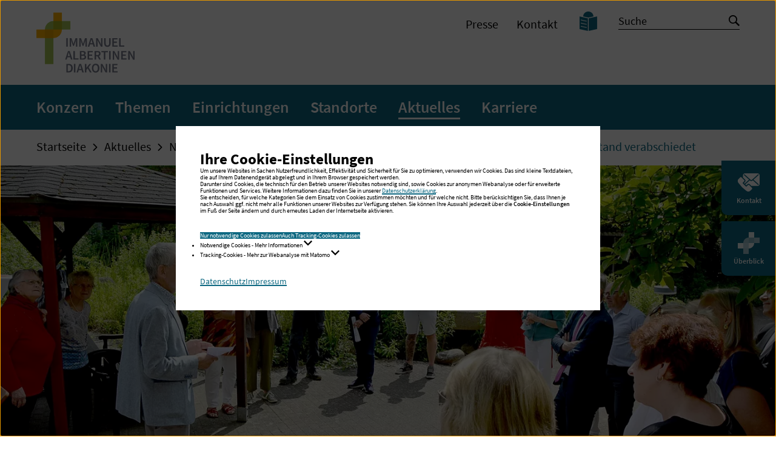

--- FILE ---
content_type: text/html; charset=utf-8
request_url: https://immanuelalbertinen.de/aktuelles/nachricht/lehrer-literat-langstreckenlaeufer-michael-gagelmann-in-den-ruhestand-verabschiedet/
body_size: 14862
content:
<!DOCTYPE html>
<html dir="ltr" lang="de">
<head>

<meta charset="utf-8">
<!-- 
	TYPO3-Realisation: 3pc GmbH Neue Kommunikation, Berlin

	This website is powered by TYPO3 - inspiring people to share!
	TYPO3 is a free open source Content Management Framework initially created by Kasper Skaarhoj and licensed under GNU/GPL.
	TYPO3 is copyright 1998-2026 of Kasper Skaarhoj. Extensions are copyright of their respective owners.
	Information and contribution at https://typo3.org/
-->



<title>Lehrer, Literat, Langstreckenläufer: Michael Gagelmann in den Ruhestand verabschiedet - Immanuel Albertinen Diakonie</title>
<meta name="generator" content="TYPO3 CMS" />
<meta name="description" content="Am 25. Juni wurde Michael Gagelmann, Lehrer und stellvertretender Leiter der Albertinen Pflegeschule, nach 37 Jahren in den Ruhestand" />
<meta name="robots" content="index, follow" />
<meta name="viewport" content="width=device-width, initial-scale=1" />
<meta property="og:description" content="Am 25. Juni wurde Michael Gagelmann, Lehrer und stellvertretender Leiter der Albertinen Pflegeschule, nach 37 Jahren in den Ruhestand" />
<meta property="og:image" content="https://immanuelalbertinen.de/assets/_processed_/3/4/csm_2021-06-25-albertinen-schule-nachricht-abschied-gagelmann_accb32c37e.jpg" />
<meta property="og:image" content="https://immanuelalbertinen.de/typo3temp/assets/_processed_/f/b/csm_iad-socialmedia-1624279323_aa5e7bc74f.jpg" />
<meta property="og:title" content="Lehrer, Literat, Langstreckenläufer: Michael Gagelmann in den Ruhestand verabschiedet" />
<meta property="og:type" content="article" />
<meta property="og:url" content="https://immanuelalbertinen.de/aktuelles/nachricht/lehrer-literat-langstreckenlaeufer-michael-gagelmann-in-den-ruhestand-verabschiedet/" />
<meta property="og:locale" content="de_DE" />
<meta property="og:site_name" content="Immanuel Albertinen Diakonie" />
<meta name="twitter:description" content="Am 25. Juni wurde Michael Gagelmann, Lehrer und stellvertretender Leiter der Albertinen Pflegeschule, nach 37 Jahren in den Ruhestand" />
<meta name="twitter:image" content="https://immanuelalbertinen.de/assets/_processed_/3/4/csm_2021-06-25-albertinen-schule-nachricht-abschied-gagelmann_4db2007172.jpg" />
<meta name="twitter:title" content="Lehrer, Literat, Langstreckenläufer: Michael Gagelmann in den Ruhestand verabschiedet" />
<meta name="twitter:card" content="summary" />
<meta name="twitter:site" content="@IADiakonie" />
<meta name="google-site-verification" content="hN7bvdWuSv3m4iNnLJ4Iz1IpBAa1TQ9N6JAK20QTdiA" />


<link rel="stylesheet" href="/typo3temp/assets/compressed/merged-2aa7d9bc7b665233ffc9c70386cdd872-bdee796d6bd911c91bc60036bf47c17c.1765891586.css" media="all">






<link rel="icon" href="/typo3conf/ext/dreipc_iad/Resources/Public/Frontend/Build/assets/icons/favicons/holding/icon-16x16.png" sizes="16x16"><link rel="icon" href="/typo3conf/ext/dreipc_iad/Resources/Public/Frontend/Build/assets/icons/favicons/holding/icon-32x32.png" sizes="32x32"><link rel="apple-touch-icon" href="/typo3conf/ext/dreipc_iad/Resources/Public/Frontend/Build/assets/icons/apple-touch-icon/holding/icon-180x180.png" sizes="180x180"><meta name="msapplication-TileColor" content="#FFFFFF"><meta name="msapplication-TileImage" content="/typo3conf/ext/dreipc_iad/Resources/Public/Frontend/Build/assets/icons/msapplication/holding/icon-144x144.png"><meta name="msapplication-config" content="/browserconfig/holding/browserconfig.xml" /><link rel="manifest" href="/manifest/holding/manifest.json" />
<link rel="canonical" href="https://immanuelalbertinen.de/aktuelles/nachricht/lehrer-literat-langstreckenlaeufer-michael-gagelmann-in-den-ruhestand-verabschiedet/"/>

<script type="application/ld+json" id="ext-schema-jsonld">{"@context":"https://schema.org/","@type":"WebPage"}</script>
</head>
<body class="" data-production data-trackingId="2">




    
    
        
    

    
    
    

    
    

    
    
        
    
    
        
    

    
    
    
    
        
    


    
    
    
            
            
        

    
    
    
            
            
        
    
            
            
            
        

    
    
    
            
            
        

    
    
            
                    
                    
                    
                
        

    
    
            
            
        

    
    
            
            
        

    
    
            
            
            
                
            
        

    
    
    
            
            
        

    
    
            
                    
                    
                    
                
        

    
    
            
            
        




<header class="header"><div class="skip-nav"><a href="#main" class="skip-nav-btn">Zum Seiteninhalt springen</a></div><div class="header__inner"><div class="header__top"><div class="header__logos"><a class="header__logo" href="/"><img title="Immanuel Albertinen Diakonie: Startseite" alt="Immanuel Albertinen Diakonie: Startseite" src="/typo3conf/ext/dreipc_iad/Resources/Public/Frontend/Build/assets/images/logos/logo_immanuel-albertinen-diakonie.svg" width="163" height="100" /></a></div><button class="button button--burger" aria-controls="header-menu"><span class="sr-only">Navigation öffnen / schließen</span><span class="button--burger__line is-1"></span><span class="button--burger__line is-2"></span><span class="button--burger__line is-3"></span><span class="button--burger__line is-4"></span></button></div><div id="header-menu" class="header__bottom"><div class="header__bottom-inner"><div class="header__meta"><div class="header__meta-inner"><nav class="header__metanav" aria-label="Metanavigation"><ul class="header__metanav-list"><li class="header__metanav-item"><a href="/aktuelles/presse/" target="_self"><span>Presse</span></a></li><li class="header__metanav-item"><a href="/kontakt/" target="_self"><span>Kontakt</span></a></li></ul></nav><nav class="header__a11ynav" aria-label="Seiten zur Barrierefreiheit"><ul class="header__a11ynav-list"><li class="header__a11ynav-item"><a href="/leichte-sprache/" title="Leichte Sprache" class="button"><span class="sr-only">Leichte Sprache</span><i class="icon-read" aria-hidden="true"></i></a></li></ul></nav><form class="searchbar searchbar--header searchbar--header-solr"
          id="search-input"
          data-suggest="https://immanuelalbertinen.de/api/v1/main?type=7384"
          data-url-format="/suche/#tx_solr[q]="><div class="searchbar__wrapper"><input
                placeholder="Suche"
                aria-label="Stichwortsuche"
                id="searchbar__input-id"
                class="searchbar__input"
                type="search"
                name="tx_solr[q]"
                autocomplete="off"
                value=""
            /><button class="searchbar__button"><span class="sr-only">Suche starten</span><i class="icon-search" aria-hidden="true"></i></button></div></form></div></div><div class="header__main"><nav class="header__mainnav" aria-label="Hauptnavigation"><ul class="header__level-1"><li class="header__level-1-item"><div class="header__level-1-controls"><a href="/konzern/" class="header__level-1-link"><span>Konzern</span></a><button
                                class="button button--open"
                                aria-expanded="false"
                            ><span class="sr-only">Navigation auf / zuklappen</span></button></div><div class="header__level-1-panel" role="region"><ul class="header__level-2"><li class="header__level-2-item"><a href="/konzern/ueber-uns/" class="header__level-2-link"><span>Über uns</span></a></li><li class="header__level-2-item"><a href="/konzern/unser-leitbild/" class="header__level-2-link"><span>Unser Leitbild</span></a></li><li class="header__level-2-item"><a href="/konzern/erklaerung-gegen-menschenfeindlichkeit/" class="header__level-2-link"><span>Erklärung gegen Menschenfeindlichkeit</span></a></li><li class="header__level-2-item"><a href="/konzern/grundsatzerklaerung-menschenrechte/" class="header__level-2-link"><span>Grundsatzerklärung Menschenrechte</span></a></li><li class="header__level-2-item"><a href="/konzern/unsere-geschichte/" class="header__level-2-link"><span>Unsere Geschichte</span></a></li><li class="header__level-2-item"><a href="/konzern/das-manifest/" class="header__level-2-link"><span>Das Manifest</span></a></li><li class="header__level-2-item"><a href="/konzern/organisation/" class="header__level-2-link"><span>Organisation</span></a><ul class="header__level-3"><li class="header__level-3-item"><a href="/konzern/organisation/konzernbereiche/" class="header__level-3-link"><span>Konzernbereiche</span></a></li></ul></li><li class="header__level-2-item"><a href="/konzern/unterstuetzen-sie-uns/" class="header__level-2-link"><span>Unterstützen Sie uns</span></a></li></ul></div></li><li class="header__level-1-item"><div class="header__level-1-controls"><a href="/themen/" class="header__level-1-link"><span>Themen</span></a><button
                                class="button button--open"
                                aria-expanded="false"
                            ><span class="sr-only">Navigation auf / zuklappen</span></button></div><div class="header__level-1-panel" role="region"><ul class="header__level-2"><li class="header__level-2-item"><a href="/themen/internationaler-tag-der-pflegenden/" class="header__level-2-link"><span>Internationaler Tag der Pflegenden</span></a></li><li class="header__level-2-item"><a href="/themen/frauen-fragen-frauen/" class="header__level-2-link"><span>Frauen fragen Frauen</span></a></li><li class="header__level-2-item"><a href="/protest/" class="header__level-2-link"><span>Wir kämpfen für die Zukunft christlicher Krankenhäuser</span></a></li><li class="header__level-2-item"><a href="/themen/aktion/" class="header__level-2-link"><span>Aktion „Immanuel Albertinen hilft“</span></a></li><li class="header__level-2-item"><a href="/perspektive-pflege/" class="header__level-2-link"><span>Perspektive Pflege</span></a></li><li class="header__level-2-item"><a href="/blutspende/" class="header__level-2-link"><span>Blutspende</span></a></li><li class="header__level-2-item"><a href="/themen/zusammen/" class="header__level-2-link"><span>Zusammen</span></a><ul class="header__level-3"><li class="header__level-3-item"><a href="/themen/zusammen/international-zusammen-pflegen/" class="header__level-3-link"><span>International zusammen pflegen</span></a></li><li class="header__level-3-item"><a href="/themen/zusammen/zusammen-wieder-genesen/" class="header__level-3-link"><span>Zusammen wieder genesen</span></a></li><li class="header__level-3-item"><a href="/themen/zusammen/zusammen-neue-wege-gehen/" class="header__level-3-link"><span>Zusammen neue Wege gehen</span></a></li><li class="header__level-3-item"><a href="/themen/zusammen/zusammensein-im-cafe-alberti/" class="header__level-3-link"><span>Zusammensein im Café Alberti</span></a></li><li class="header__level-3-item"><a href="/themen/zusammen/zusammen-musik-erleben/" class="header__level-3-link"><span>Zusammen Musik erleben</span></a></li><li class="header__level-3-item"><a href="/themen/zusammen/zusammen-operieren/" class="header__level-3-link"><span>Zusammen operieren</span></a></li><li class="header__level-3-item"><a href="/themen/zusammen/der-geist-der-verstaendigung/" class="header__level-3-link"><span>Der Geist der Verständigung</span></a></li></ul></li><li class="header__level-2-item"><a href="/themen/hoffnung/" class="header__level-2-link"><span>Hoffnung</span></a><ul class="header__level-3"><li class="header__level-3-item"><a href="/themen/hoffnung/herzensangelegenheit/" class="header__level-3-link"><span>Herzensangelegenheit</span></a></li><li class="header__level-3-item"><a href="/themen/hoffnung/herzensangelegenheit/standard-titel/" class="header__level-3-link"><span>Mehr als eine Mahlzeit</span></a></li><li class="header__level-3-item"><a href="/themen/hoffnung/flucht-nach-suedthueringen/" class="header__level-3-link"><span>Flucht nach Südthüringen</span></a></li><li class="header__level-3-item"><a href="/themen/hoffnung/hamburgerin-des-tages/" class="header__level-3-link"><span>Hamburgerin des Tages</span></a></li><li class="header__level-3-item"><a href="/themen/hoffnung/standard-titel/" class="header__level-3-link"><span>Corona intensiv</span></a></li><li class="header__level-3-item"><a href="/themen/hoffnung/hoffnung-im-hospiz/" class="header__level-3-link"><span>Hoffnung im Hospiz</span></a></li></ul></li><li class="header__level-2-item"><a href="/themen/informationen-zum-coronavirus-sars-cov-2-/-covid-19/" class="header__level-2-link"><span>Informationen zum Coronavirus</span></a><ul class="header__level-3"><li class="header__level-3-item"><a href="/themen/aktion-ichlassemichimpfen/" class="header__level-3-link"><span>#ichlassemichimpfen</span></a></li></ul></li></ul></div></li><li class="header__level-1-item"><div class="header__level-1-controls"><a href="/einrichtungen/" class="header__level-1-link"><span>Einrichtungen</span></a><button
                                class="button button--open"
                                aria-expanded="false"
                            ><span class="sr-only">Navigation auf / zuklappen</span></button></div><div class="header__level-1-panel" role="region"><ul class="header__level-2"><li class="header__level-2-item"><a href="/einrichtungen/gesundheit/" class="header__level-2-link"><span>Gesundheit</span></a><ul class="header__level-3"><li class="header__level-3-item"><a href="/einrichtungen/gesundheit/krankenhaeuser/" class="header__level-3-link"><span>Krankenhäuser</span></a></li><li class="header__level-3-item"><a href="/einrichtungen/gesundheit/zentren/" class="header__level-3-link"><span>Zentren</span></a></li><li class="header__level-3-item"><a href="/einrichtungen/gesundheit/reha-einrichtungen/" class="header__level-3-link"><span>Reha-Einrichtungen</span></a></li><li class="header__level-3-item"><a href="/einrichtungen/gesundheit/mvz-und-praxen/" class="header__level-3-link"><span>MVZ und Praxen</span></a></li><li class="header__level-3-item"><a href="/einrichtungen/gesundheit/physio-und-ergotherapie/" class="header__level-3-link"><span>Physiotherapie und Ergotherapie</span></a></li><li class="header__level-3-item"><a href="/einrichtungen/gesundheit/schwerpunkte/" class="header__level-3-link"><span>Schwerpunkte</span></a></li></ul></li><li class="header__level-2-item"><a href="/einrichtungen/wohnen-pflegen/" class="header__level-2-link"><span>Wohnen &amp; Pflegen</span></a><ul class="header__level-3"><li class="header__level-3-item"><a href="/einrichtungen/wohnen-pflegen/pflegeeinrichtungen/" class="header__level-3-link"><span>Pflegeeinrichtungen</span></a></li><li class="header__level-3-item"><a href="/einrichtungen/wohnen-pflegen/ambulante-pflege/" class="header__level-3-link"><span>Ambulante Pflege</span></a></li><li class="header__level-3-item"><a href="/einrichtungen/wohnen-pflegen/servicewohnen/" class="header__level-3-link"><span>Servicewohnen</span></a></li><li class="header__level-3-item"><a href="/einrichtungen/wohnen-pflegen/hospize/" class="header__level-3-link"><span>Hospize</span></a></li></ul></li><li class="header__level-2-item"><a href="/einrichtungen/foerdern-helfen/" class="header__level-2-link"><span>Fördern &amp; Helfen</span></a><ul class="header__level-3"><li class="header__level-3-item"><a href="/einrichtungen/foerdern-helfen/suchtkrankenhilfe/" class="header__level-3-link"><span>Suchtkrankenhilfe</span></a></li><li class="header__level-3-item"><a href="/einrichtungen/foerdern-helfen/behindertenhilfe/" class="header__level-3-link"><span>Behindertenhilfe</span></a></li><li class="header__level-3-item"><a href="/einrichtungen/foerdern-helfen/psychosoziale-beratungsstellen/" class="header__level-3-link"><span>Psychosoziale Beratungsstellen</span></a></li><li class="header__level-3-item"><a href="/einrichtungen/foerdern-helfen/bildungseinrichtungen/" class="header__level-3-link"><span>Bildungseinrichtungen</span></a></li><li class="header__level-3-item"><a href="/einrichtungen/foerdern-helfen/kindertagesstaetten/" class="header__level-3-link"><span>Kindertagesstätten</span></a></li></ul></li><li class="header__level-2-item"><a href="/einrichtungen/services/" class="header__level-2-link"><span>Services</span></a><ul class="header__level-3"><li class="header__level-3-item"><a href="/einrichtungen/services/medizinprodukteaufbereitung/" class="header__level-3-link"><span>Medizinprodukteaufbereitung</span></a></li><li class="header__level-3-item"><a href="/einrichtungen/services/beratung-fuer-organisation-und-unternehmen/" class="header__level-3-link"><span>Beratung für Organisation und Unternehmen</span></a></li><li class="header__level-3-item"><a href="/einrichtungen/services/hauswirtschaft-reinigung-speisenversorgung/" class="header__level-3-link"><span>Hauswirtschaft, Reinigung, Speisenversorgung</span></a></li><li class="header__level-3-item"><a href="/einrichtungen/services/kaufmaennische-technische-und-infrastrukturelle-dienstleistungen/" class="header__level-3-link"><span>Kaufmännische, technische und infrastrukturelle Dienstleistungen</span></a></li></ul></li></ul></div></li><li class="header__level-1-item"><div class="header__level-1-controls"><a href="/standorte/" class="header__level-1-link"><span>Standorte</span></a></div></li><li class="header__level-1-item"><div class="header__level-1-controls"><a href="/aktuelles/" class="header__level-1-link is-active"><span>Aktuelles</span></a><button
                                class="button button--open"
                                aria-expanded="false"
                            ><span class="sr-only">Navigation auf / zuklappen</span></button></div><div class="header__level-1-panel" role="region"><ul class="header__level-2"><li class="header__level-2-item"><a href="/aktuelles/nachrichten/" class="header__level-2-link is-active"><span>Nachrichten</span></a></li><li class="header__level-2-item"><a href="/aktuelles/veranstaltungen/" class="header__level-2-link"><span>Veranstaltungen</span></a><ul class="header__level-3"><li class="header__level-3-item"><a href="/aktuelles/veranstaltungen/medizinkompakt/" class="header__level-3-link"><span>MedizinKompakt</span></a></li><li class="header__level-3-item"><a href="https://albertinen.de/aktuelles/veranstaltungen/albertinen-patienten-seminar/" class="header__level-3-link"><span>Albertinen Patienten Seminar</span></a></li><li class="header__level-3-item"><a href="/aktuelles/veranstaltungen/albertinen-kolloquium/" class="header__level-3-link"><span>Albertinen Kolloquium</span></a></li></ul></li><li class="header__level-2-item"><a href="/aktuelles/presse/" class="header__level-2-link"><span>Presse</span></a><ul class="header__level-3"><li class="header__level-3-item"><a href="/aktuelles/presse/pressemitteilungen/" class="header__level-3-link"><span>Pressemitteilungen</span></a></li><li class="header__level-3-item"><a href="/aktuelles/presse/pressebilder/" class="header__level-3-link"><span>Pressebilder</span></a></li><li class="header__level-3-item"><a href="/aktuelles/presse/pressekontakte/" class="header__level-3-link"><span>Pressekontakte</span></a></li></ul></li><li class="header__level-2-item"><a href="/aktuelles/mediathek/" class="header__level-2-link"><span>Mediathek</span></a><ul class="header__level-3"><li class="header__level-3-item"><a href="/aktuelles/mediathek/videos/" class="header__level-3-link"><span>Videos</span></a></li><li class="header__level-3-item"><a href="/aktuelles/mediathek/audios/" class="header__level-3-link"><span>Audios</span></a></li><li class="header__level-3-item"><a href="/aktuelles/mediathek/babygalerie/" class="header__level-3-link"><span>Babygalerie</span></a></li></ul></li><li class="header__level-2-item"><a href="/newsletter/" class="header__level-2-link"><span>Newsletter-Anmeldung</span></a></li><li class="header__level-2-item"><a href="/aktuelles/social-media/" class="header__level-2-link"><span>Social Media</span></a></li><li class="header__level-2-item"><a href="/protest/" class="header__level-2-link"><span>Protest</span></a></li></ul></div></li><li class="header__level-1-item"><div class="header__level-1-controls"><a href="https://immanuelalbertinen.de/karriere/" class="header__level-1-link"><span>Karriere</span></a><button
                                class="button button--open"
                                aria-expanded="false"
                            ><span class="sr-only">Navigation auf / zuklappen</span></button></div><div class="header__level-1-panel" role="region"><ul class="header__level-2"><li class="header__level-2-item"><a href="https://immanuelalbertinen.de/karriere/stellenangebote/jobsuche/" class="header__level-2-link"><span>Stellenangebote</span></a><ul class="header__level-3"><li class="header__level-3-item"><a href="https://immanuelalbertinen.de/karriere/stellenangebote/jobsuche/" class="header__level-3-link"><span>Jobsuche</span></a></li></ul></li><li class="header__level-2-item"><a href="https://immanuelalbertinen.de/karriere/ausbildung/" target="_blank" class="header__level-2-link"><span>Ausbildung</span><i class="icon-arrow-top-right" aria-hidden="true"></i></a></li><li class="header__level-2-item"><a href="https://immanuelalbertinen.de/karriere/arbeiten-bei-uns/" class="header__level-2-link"><span>Arbeiten bei uns</span></a><ul class="header__level-3"><li class="header__level-3-item"><a href="https://immanuelalbertinen.de/karriere/arbeiten-bei-uns/im-raum-berlin-brandenburg/" class="header__level-3-link"><span>im Raum Berlin-Brandenburg</span></a></li><li class="header__level-3-item"><a href="https://immanuelalbertinen.de/karriere/arbeiten-bei-uns/im-raum-hamburg-schleswig-holstein/" class="header__level-3-link"><span>im Raum Hamburg-Schleswig-Holstein</span></a></li><li class="header__level-3-item"><a href="https://immanuelalbertinen.de/karriere/arbeiten-bei-uns/in-mecklenburg-vorpommern/" class="header__level-3-link"><span>in Mecklenburg-Vorpommern</span></a></li><li class="header__level-3-item"><a href="https://immanuelalbertinen.de/karriere/arbeiten-bei-uns/im-raum-suedthueringen-hessen/" class="header__level-3-link"><span>im Raum Südthüringen-Hessen</span></a></li></ul></li><li class="header__level-2-item"><a href="https://immanuelalbertinen.de/karriere/einstieg/" class="header__level-2-link"><span>Einstieg</span></a><ul class="header__level-3"><li class="header__level-3-item"><a href="https://immanuelalbertinen.de/karriere/ausbildung/" class="header__level-3-link"><span>Ausbildung</span></a></li><li class="header__level-3-item"><a href="https://immanuelalbertinen.de/karriere/einstieg/praktikum/" class="header__level-3-link"><span>Praktikum</span></a></li><li class="header__level-3-item"><a href="https://immanuelalbertinen.de/karriere/einstieg/praktisches-jahr-und-famulatur/" class="header__level-3-link"><span>Praktisches Jahr und Famulatur</span></a></li><li class="header__level-3-item"><a href="https://immanuelalbertinen.de/karriere/einstieg/freiwilliges-soziales-jahr-und-bundesfreiwilligendienst/" class="header__level-3-link"><span>Freiwilliges Soziales Jahr und Bundesfreiwilligendienst</span></a></li><li class="header__level-3-item"><a href="https://immanuelalbertinen.de/karriere/einstieg/ehrenamt/" class="header__level-3-link"><span>Ehrenamt</span></a></li><li class="header__level-3-item"><a href="https://immanuelalbertinen.de/karriere/einstieg/bewerbungstipps/" class="header__level-3-link"><span>Bewerbungstipps</span></a></li></ul></li><li class="header__level-2-item"><a href="https://immanuelalbertinen.de/karriere/benefits/" class="header__level-2-link"><span>Benefits</span></a></li><li class="header__level-2-item"><a href="https://immanuelalbertinen.de/karriere/aktuelles/" class="header__level-2-link"><span>Aktuelles</span></a><ul class="header__level-3"><li class="header__level-3-item"><a href="https://immanuelalbertinen.de/karriere/aktuelles/jobgold/" class="header__level-3-link"><span>#Jobgold</span></a></li><li class="header__level-3-item"><a href="https://immanuelalbertinen.de/karriere/aktuelles/nachrichten/" class="header__level-3-link"><span>Nachrichten</span></a></li><li class="header__level-3-item"><a href="https://immanuelalbertinen.de/karriere/aktuelles/veranstaltungen/" class="header__level-3-link"><span>Veranstaltungen</span></a></li></ul></li></ul></div></li></ul></nav></div></div></div></div></header>




<main id="main">
    
    <!--TYPO3SEARCH_begin-->
    
    <!--TYPO3SEARCH_end-->
    


    
    
    
    
    
        <div class="sidenav">
            <nav aria-label="Schnelleinstieg">
                <ul class="sidenav__list">
                    
                        
                        <li class="sidenav__list-item">
                            <button
                                id="sidenav__btn-1"
                                class="sidenav__btn-open"
                                data-modal-opener title="Kontakt"
                            >
                                <span class="sidenav__btn-icon" aria-hidden="true">
                                    <svg xmlns="http://www.w3.org/2000/svg" viewBox="0 0 30 30" xml:space="preserve" class="svg svg--contact">
                                        <path fill="currentColor" d="M27.092 2.55c.28.003.495.02.728.068 1.001.208 1.833 1.02 2.089 2.015.065.253.091.51.091.793v11.562c0 .464-.101.903-.303 1.316-.449.927-1.438 1.515-2.488 1.528h-8.442l-2.069-2.068-.128-.12a2.667 2.667 0 0 0-3.641.121l-1.325 1.324-1.396-1.396.052-.045 1.777-1.593c.714-.64 1.426-1.28 2.141-1.919l.926-.829.926-.829.452-.4.499.448c.215.193.429.386.697.502a2.103 2.103 0 0 0 1.746-.013c.199-.09.372-.223.535-.368l.397-.357.24-.215.272.244 1.777 1.593c.714.64 1.426 1.28 2.141 1.919l1.851 1.659c.302.269.6.543.905.811l.013.011c.256.23.681.272.929 0 .23-.25.272-.684 0-.929l-.741-.664-1.777-1.593c-.714-.64-1.426-1.28-2.141-1.919l-.926-.829a364.65 364.65 0 0 0-.926-.829l-.395-.356.623-.558 2.548-2.287 2.353-2.112c.438-.392.876-.787 1.315-1.179l.061-.055c.256-.23.252-.699 0-.929a.67.67 0 0 0-.927 0l-.879.789-2.102 1.883-2.509 2.25-1.817 1.629a.59.59 0 0 0-.12.1l-.024.031-.166.149-.465.418c-.155.139-.31.279-.466.417l-.007.006-.076.049c-.03.018-.06.035-.091.051l-.013.006-.032.012a1.943 1.943 0 0 1-.109.03l-.029.006-.04.004a1.475 1.475 0 0 1-.133 0l-.041-.004-.029-.006a1.943 1.943 0 0 1-.109-.03l-.036-.013-.01-.005a1.651 1.651 0 0 1-.092-.051l-.057-.036-.015-.014a.366.366 0 0 0-.047-.038l.008.008-.067-.061-.069-.061-.576-.517-.385-.346-.007-.006-.62-.556-1.012-.908-2.504-2.246-2.195-1.97c-.357-.32-.71-.644-1.071-.962l-.016-.013c-.256-.23-.681-.272-.929 0-.23.25-.274.684 0 .929l.926.832c.73.655 1.459 1.308 2.187 1.963l2.577 2.314 1.212 1.087-.22.197-1.777 1.593c-.714.64-1.426 1.28-2.141 1.919l-1.851 1.659-.228.203-.917-.916 1.326-1.325a2.667 2.667 0 0 0 0-3.769L7.07 8.136V5.398c0-.361.063-.708.187-1.041l.081-.199c.416-.942 1.383-1.556 2.422-1.605l.043-.002 17.289-.001zM5 8.065l3.687 3.687a1.254 1.254 0 0 1 0 1.771L7.14 15.071c-.23.23-.321.508-.321.776 0 .269.091.546.321.776l3.687 3.688a1.1 1.1 0 0 0 1.551.001l1.549-1.549a1.254 1.254 0 0 1 1.77-.001l3.688 3.688c.488.488.488 1.283.001 1.77l-1.955 1.955a4.335 4.335 0 0 1-5.548.497A44.562 44.562 0 0 1 .78 15.568a4.332 4.332 0 0 1 .495-5.548L3.23 8.065a1.253 1.253 0 0 1 1.77 0z"/>
                                    </svg>
                                </span>
                                <span class="sidenav__btn-text">
                                    Kontakt
                                </span>
                            </button>
                        </li>
                    

                    
                            
                            
                            <li class="sidenav__list-item">
                                <button
                                    id="sidenav__btn-2"
                                    class="sidenav__btn-open"
                                    data-modal-opener title="Überblick"
                                >
                                    <span class="sidenav__btn-icon" aria-hidden="true">
                                        <svg xmlns="http://www.w3.org/2000/svg" x="0" y="0" viewBox="0 0 30 30" style="enable-background:new 0 0 30 30;" xml:space="preserve" class="svg svg--iad-icon">
                                            <style type="text/css">
                                                .sidenav__btn-icon .st0{opacity:0.6;fill:#FFFFFF;}
                                                .sidenav__btn-icon .st1{opacity:0.9;fill:#FFFFFF;}
                                                .sidenav__btn-icon .st2{opacity:0.5;fill:var(--ci-color-primary);}
                                                .sidenav__btn-icon .st3{opacity:0.3;fill:var(--ci-color-primary);}
                                            </style>
                                            <path class="st0" d="M15,7.5c-4.125,0-7.5,3.375-7.5,7.5v15H15V15h15V7.5H15z"/>
                                            <path class="st1" d="M15,0v15H0v7.5h15c4.125,0,7.5-3.375,7.5-7.5V0H15z"/>
                                            <path class="st2" d="M15 7.5h7.5V15H15z"/>
                                            <path class="st3" d="M7.5 15H15v7.5H7.5z"/>
                                        </svg>
                                    </span>
                                    <span class="sidenav__btn-text">
                                        Überblick
                                    </span>
                                </button>
                            </li>
                        

                    
                </ul>
            </nav>
        </div>
    

    
    
        <div id="dialog-1" class="dialog dialog--contact" role="dialog" aria-modal="true" aria-labelledby="sidenav__btn-1">
            <div class="dialog__inner">
                <div class="dialog__content">
                    <button class="dialog__btn-close" data-modal-close>
                        <i class="icon-close" aria-hidden="true"></i>
                        <span class="sr-only">Popup schließen</span>
                    </button>
                    <h2 class="is-h3 has-background">
                        <span>Kontakt</span>
                    </h2>
                    <ul class="list-icon">
                        <li>
                            <i class="icon-poi" aria-hidden="true"></i>
                            <div class="list-icon__content">
                                
                                        
                                            <strong>Immanuel Albertinen Diakonie</strong><br>
                                        
                                        
                                    
                                
                                    Süntelstraße 11a<br>
                                
                                
                                
                                    22457 Hamburg-Schnelsen
                                
                            </div>
                        </li>
                        
                        
                            <li>
                                <i class="icon-phone" aria-hidden="true"></i>
                                <div class="list-icon__content">
                                    <span class="sr-only">Telefon:</span>
                                    +49 40 5588-1
                                </div>
                            </li>
                        
                        
                        
                            <li>
                                <i class="icon-mail" aria-hidden="true"></i>
                                <div class="list-icon__content">
                                    <span class="sr-only">E-Mail:</span>
                                    <strong>
                                        <a href="#" data-mailto-token="lzhksn9lzhkZhllzmtdkzkadqshmdm-cd" data-mailto-vector="-1">
                                            E-Mail schreiben
                                        </a>
                                    </strong>
                                </div>
                            </li>
                        
                    </ul>
                </div>
            </div>
        </div>
    

    
    
        <div id="dialog-2" class="dialog dialog--menu" role="dialog" aria-modal="true" aria-labelledby="sidenav__btn-2">
            <div class="dialog__inner">
                <div class="dialog__content">
                    <button class="dialog__btn-close" data-modal-close>
                        <i class="icon-close" aria-hidden="true"></i>
                        <span class="sr-only">Popup schließen</span>
                    </button>
                    <p id="dialog-menu__note" class="dialog-menu__label is-large">Wählen Sie eine Sparte aus</p>
                    <nav class="dialog-menu" aria-label="Schnelleinstieg: Einrichtungen und Angebote" aria-describedby="dialog-menu__note">
                        <ul class="dialog-menu__list">
                            
                                    
                                    
                                    
                                    
    <li>
        <button id="dialog-menu__btn-open-1" class="dialog-menu__btn-open dialog-menu__btn-open--seablue is-h3" aria-expanded="false" aria-controls="dialog-menu__panel-1">
            <span>Konzern</span>
        </button>
        <div id="dialog-menu__panel-1" class="dialog-menu__panel dialog-menu__panel--seablue is-hidden" aria-labelledby="dialog-menu__btn-open-1" aria-describedby="dialog-menu__panel-1-note" role="region" tabindex="-1">
            <p id="dialog-menu__panel-1-note" class="is-large">Wählen Sie aus unserem Angebot</p>
            <ul class="dialog-menu__content">
                
                    
    <li>
        
        
        
                <a href="https://immanuelalbertinen.de" target="_blank" class="link-external is-paragraph" rel="noopener noreferrer">
                    <i class="icon-arrow-top-right" aria-hidden="true"></i>
                    <span>Immanuel Albertinen Diakonie</span>
                </a>
            
    </li>

                
                    
    <li>
        
        
        
                <a href="https://immanuelalbertinen.de/karriere" target="_blank" class="link-external is-paragraph" rel="noopener noreferrer">
                    <i class="icon-arrow-top-right" aria-hidden="true"></i>
                    <span>Karriere bei Immanuel Albertinen</span>
                </a>
            
    </li>

                
                    
    <li>
        
        
        
                <a href="https://beratung-leben.immanuel.de/" target="_blank" class="link-external is-paragraph" rel="noopener noreferrer">
                    <i class="icon-arrow-top-right" aria-hidden="true"></i>
                    <span>Beratung + Leben</span>
                </a>
            
    </li>

                
                    
    <li>
        
        
        
                <a href="https://suedthueringen.immanuel.de/" target="_blank" class="link-external is-paragraph" rel="noopener noreferrer">
                    <i class="icon-arrow-top-right" aria-hidden="true"></i>
                    <span>Immanuel Diakonie Südthüringen</span>
                </a>
            
    </li>

                
                    
    <li>
        
        
        
                <a href="https://miteinanderleben.immanuel.de/" target="_blank" class="link-external is-paragraph" rel="noopener noreferrer">
                    <i class="icon-arrow-top-right" aria-hidden="true"></i>
                    <span>Immanuel Miteinander Leben</span>
                </a>
            
    </li>

                
                
            </ul>
        </div>
    </li>

                                
                            
                                    
                                    
                                    
                                    
                                    
    <li>
        <button id="dialog-menu__btn-open-2" class="dialog-menu__btn-open dialog-menu__btn-open--aquablue is-h3" aria-expanded="false" aria-controls="dialog-menu__panel-2">
            <span>Gesundheit</span>
        </button>
        <div id="dialog-menu__panel-2" class="dialog-menu__panel dialog-menu__panel--aquablue is-hidden" aria-labelledby="dialog-menu__btn-open-2" aria-describedby="dialog-menu__panel-2-note" role="region" tabindex="-2">
            <p id="dialog-menu__panel-2-note" class="is-large">Wählen Sie aus unserem Angebot</p>
            <ul class="dialog-menu__content">
                
                
                    <li class="dialog-menu__accordion">
                        <button class="dialog-menu__accordion-btn is-h4" aria-expanded="false">
                            <span>Krankenhäuser</span>
                            
                                <i class="icon-arrow-bottom" aria-hidden="true"></i>
                            
                        </button>
                        
                            <div class="dialog-menu__accordion-content" role="region" aria-hidden="true">
                                <ul>
                                    
                                        
    <li>
        
        
        
                <a href="https://albertinen.de" target="_blank" class="link-external is-paragraph" rel="noopener noreferrer">
                    <i class="icon-arrow-top-right" aria-hidden="true"></i>
                    <span>Albertinen Krankenhaus, Hamburg</span>
                </a>
            
    </li>

                                    
                                        
    <li>
        
        
        
                <a href="https://amalie.de" target="_blank" class="link-external is-paragraph" rel="noopener noreferrer">
                    <i class="icon-arrow-top-right" aria-hidden="true"></i>
                    <span>Evangelisches Amalie Sieveking Krankenhaus, Hamburg</span>
                </a>
            
    </li>

                                    
                                        
    <li>
        
        
        
                <a href="https://ruedersdorf.immanuel.de" target="_blank" class="link-external is-paragraph" rel="noopener noreferrer">
                    <i class="icon-arrow-top-right" aria-hidden="true"></i>
                    <span>Immanuel Klinik Rüdersdorf, Brandenburg</span>
                </a>
            
    </li>

                                    
                                        
    <li>
        
        
        
                <a href="https://bernau.immanuel.de" target="_blank" class="link-external is-paragraph" rel="noopener noreferrer">
                    <i class="icon-arrow-top-right" aria-hidden="true"></i>
                    <span>Immanuel Klinikum Bernau Herzzentrum Brandenburg, Bernau bei Berlin</span>
                </a>
            
    </li>

                                    
                                        
    <li>
        
        
        
                <a href="https://berlin.immanuel.de" target="_blank" class="link-external is-paragraph" rel="noopener noreferrer">
                    <i class="icon-arrow-top-right" aria-hidden="true"></i>
                    <span>Immanuel Krankenhaus Berlin, Berlin</span>
                </a>
            
    </li>

                                    
                                </ul>
                            </div>
                        
                    </li>
                
                    <li class="dialog-menu__accordion">
                        <button class="dialog-menu__accordion-btn is-h4" aria-expanded="false">
                            <span>Zentren</span>
                            
                                <i class="icon-arrow-bottom" aria-hidden="true"></i>
                            
                        </button>
                        
                            <div class="dialog-menu__accordion-content" role="region" aria-hidden="true">
                                <ul>
                                    
                                        
    <li>
        
        
        
                <a href="https://www.albertinen.de/gesundheit-medizin/standortuebergreifende-zentren/alterstraumazentrum/uebersicht/" target="_blank" class="link-external is-paragraph" rel="noreferrer noopener">
                    <i class="icon-arrow-top-right" aria-hidden="true"></i>
                    <span>Albertinen AltersTraumaZentrum, Hamburg</span>
                </a>
            
    </li>

                                    
                                        
    <li>
        
        
        
                <a href="https://albertinen.de/abteilungen/fachabteilungen/geburtshilfe/" target="_blank" class="link-external is-paragraph" rel="noopener noreferrer">
                    <i class="icon-arrow-top-right" aria-hidden="true"></i>
                    <span>Albertinen Geburtszentrum, Hamburg</span>
                </a>
            
    </li>

                                    
                                        
    <li>
        
        
        
                <a href="https://albertinen-herzzentrum.de" target="_blank" class="link-external is-paragraph" rel="noopener noreferrer">
                    <i class="icon-arrow-top-right" aria-hidden="true"></i>
                    <span>Albertinen Herz- und Gefäßzentrum, Hamburg</span>
                </a>
            
    </li>

                                    
                                        
    <li>
        
        
        
                <a href="https://albertinen-tumorzentrum.de" target="_blank" class="link-external is-paragraph" rel="noreferrer noopener">
                    <i class="icon-arrow-top-right" aria-hidden="true"></i>
                    <span>Albertinen Tumorzentrum, Hamburg</span>
                </a>
            
    </li>

                                    
                                        
    <li>
        
        
        
                <a href="https://albertinen-wirbelsaeulenzentrum.de" target="_blank" class="link-external is-paragraph" rel="noopener noreferrer">
                    <i class="icon-arrow-top-right" aria-hidden="true"></i>
                    <span>Albertinen Wirbelsäulenzentrum, Hamburg</span>
                </a>
            
    </li>

                                    
                                        
    <li>
        
        
        
                <a href="https://albertinen-zentrum-altersmedizin.de/" target="_blank" class="link-external is-paragraph" rel="noopener noreferrer">
                    <i class="icon-arrow-top-right" aria-hidden="true"></i>
                    <span>Albertinen Zentrum für Altersmedizin, Hamburg</span>
                </a>
            
    </li>

                                    
                                        
    <li>
        
        
        
                <a href="https://albertinen.de/abteilungen/zentren/albertinen-zentrum-fuer-roboterassistiertes-operieren/" target="_blank" class="link-external is-paragraph" rel="noopener noreferrer">
                    <i class="icon-arrow-top-right" aria-hidden="true"></i>
                    <span>Albertinen Zentrum für roboterassistiertes Operieren, Hamburg</span>
                </a>
            
    </li>

                                    
                                        
    <li>
        
        
        
                <a href="https://ruedersdorf.immanuel.de/abteilungen/zentren/alterstraumatologisches-zentrum/" target="_blank" class="link-external is-paragraph" rel="noopener noreferrer">
                    <i class="icon-arrow-top-right" aria-hidden="true"></i>
                    <span>Alterstraumatologisches Zentrum, Brandenburg</span>
                </a>
            
    </li>

                                    
                                        
    <li>
        
        
        
                <a href="https://amalie-pouch-zentrum-hamburg.de/" target="_blank" class="link-external is-paragraph" rel="noopener noreferrer">
                    <i class="icon-arrow-top-right" aria-hidden="true"></i>
                    <span>Amalie Pouch Zentrum, Hamburg</span>
                </a>
            
    </li>

                                    
                                        
    <li>
        
        
        
                <a href="https://amalie.de/abteilungen/zentren/amalie-tumormedizin/" target="_blank" class="link-external is-paragraph" rel="noopener noreferrer">
                    <i class="icon-arrow-top-right" aria-hidden="true"></i>
                    <span>Amalie Tumormedizin, Hamburg</span>
                </a>
            
    </li>

                                    
                                        
    <li>
        
        
        
                <a href="https://darmkrebszentrum-ruedersdorf.immanuel.de" target="_blank" class="link-external is-paragraph" rel="noopener noreferrer">
                    <i class="icon-arrow-top-right" aria-hidden="true"></i>
                    <span>Darmkrebszentrum Rüdersdorf, Brandenburg</span>
                </a>
            
    </li>

                                    
                                        
    <li>
        
        
        
                <a href="https://deutsches-diakonisches-herz-und-gefaesszentrum.de/" target="_blank" class="link-external is-paragraph" rel="noopener noreferrer">
                    <i class="icon-arrow-top-right" aria-hidden="true"></i>
                    <span>Deutsches Diakonisches Herz- und Gefäßzentrum</span>
                </a>
            
    </li>

                                    
                                        
    <li>
        
        
        
                <a href="https://psychiatrie.immanuel.de/home/" target="_blank" class="link-external is-paragraph" rel="noopener noreferrer">
                    <i class="icon-arrow-top-right" aria-hidden="true"></i>
                    <span>Hochschulklinik für Psychiatrie und Psychotherapie, Brandenburg</span>
                </a>
            
    </li>

                                    
                                        
    <li>
        
        
        
                <a href="https://immanuel-albertinen-radiologie.de/" target="_blank" class="link-external is-paragraph" rel="noopener noreferrer">
                    <i class="icon-arrow-top-right" aria-hidden="true"></i>
                    <span>Immanuel Albertinen Zentrum für Radiologie</span>
                </a>
            
    </li>

                                    
                                        
    <li>
        
        
        
                <a href="https://immanuel-ayurveda-zentrum.de/" target="_blank" class="link-external is-paragraph" rel="noopener noreferrer">
                    <i class="icon-arrow-top-right" aria-hidden="true"></i>
                    <span>Immanuel Ayurveda Zentrum</span>
                </a>
            
    </li>

                                    
                                        
    <li>
        
        
        
                <a href="https://herzzentrum.immanuel.de" target="_blank" class="link-external is-paragraph" rel="noopener noreferrer">
                    <i class="icon-arrow-top-right" aria-hidden="true"></i>
                    <span>Immanuel Herzzentrum Brandenburg, Bernau bei Berlin</span>
                </a>
            
    </li>

                                    
                                        
    <li>
        
        
        
                <a href="https://immanuel-palliativzentrum-ostbrandenburg.de/" target="_blank" class="link-external is-paragraph" rel="noopener noreferrer">
                    <i class="icon-arrow-top-right" aria-hidden="true"></i>
                    <span>Immanuel Hospiz- und Palliativzentrum Ostbrandenburg</span>
                </a>
            
    </li>

                                    
                                        
    <li>
        
        
        
                <a href="https://naturheilkunde.immanuel.de" target="_blank" class="link-external is-paragraph" rel="noopener noreferrer">
                    <i class="icon-arrow-top-right" aria-hidden="true"></i>
                    <span>Immanuel Zentrum für Naturheilkunde, Berlin</span>
                </a>
            
    </li>

                                    
                                        
    <li>
        
        
        
                <a href="https://berlin.immanuel.de/abteilungen/osteologie-und-stoffwechselerkrankungen" target="_blank" class="link-external is-paragraph" rel="noopener noreferrer">
                    <i class="icon-arrow-top-right" aria-hidden="true"></i>
                    <span>Osteologisches Schwerpunktzentrum DVO, Berlin</span>
                </a>
            
    </li>

                                    
                                        
    <li>
        
        
        
                <a href="https://ruedersdorf.immanuel.de/abteilungen/zentren/schmerzzentrum/" target="_blank" class="link-external is-paragraph" rel="noopener noreferrer">
                    <i class="icon-arrow-top-right" aria-hidden="true"></i>
                    <span>Schmerzzentrum Rüdersdorf, Brandenburg</span>
                </a>
            
    </li>

                                    
                                        
    <li>
        
        
        
                <a href="https://berlin.immanuel.de/abteilungen/rheumatologie-und-klinische-immunologie/patienten/am-standort-buch/ambulante-behandlung/" target="_blank" class="link-external is-paragraph" rel="noopener noreferrer">
                    <i class="icon-arrow-top-right" aria-hidden="true"></i>
                    <span>Zentrum für ambulante Rheumatologie, Berlin</span>
                </a>
            
    </li>

                                    
                                        
    <li>
        
        
        
                <a href="https://zenob.immanuel.de/home/" target="_blank" class="link-external is-paragraph" rel="noopener noreferrer">
                    <i class="icon-arrow-top-right" aria-hidden="true"></i>
                    <span>Zentrum für Nerven- und Muskelerkrankungen Ost-Brandenburg</span>
                </a>
            
    </li>

                                    
                                        
    <li>
        
        
        
                <a href="https://amalie.de/abteilungen/zentren/zentrum-fuer-endokrine-chirurgie/" target="_blank" class="link-external is-paragraph" rel="noopener noreferrer">
                    <i class="icon-arrow-top-right" aria-hidden="true"></i>
                    <span>Zentrum für Endokrine Chirurgie, Hamburg</span>
                </a>
            
    </li>

                                    
                                        
    <li>
        
        
        
                <a href="https://zpg-hamburg.de/" target="_blank" class="link-external is-paragraph" rel="noopener noreferrer">
                    <i class="icon-arrow-top-right" aria-hidden="true"></i>
                    <span>Zentrum für Psychische Gesundheit, Hamburg</span>
                </a>
            
    </li>

                                    
                                        
    <li>
        
        
        
                <a href="https://albertinen.de/abteilungen/zentren/albertinen-trainingszentrum-fuer-minimalinvasives-und-roboterassistiertes-operieren/" target="_blank" class="link-external is-paragraph" rel="noopener noreferrer">
                    <i class="icon-arrow-top-right" aria-hidden="true"></i>
                    <span>Albertinen Trainingszentrum für minimalinvasives und roboterassistiertes Operieren</span>
                </a>
            
    </li>

                                    
                                </ul>
                            </div>
                        
                    </li>
                
                    <li class="dialog-menu__accordion">
                        <button class="dialog-menu__accordion-btn is-h4" aria-expanded="false">
                            <span>Reha-Einrichtungen</span>
                            
                                <i class="icon-arrow-bottom" aria-hidden="true"></i>
                            
                        </button>
                        
                            <div class="dialog-menu__accordion-content" role="region" aria-hidden="true">
                                <ul>
                                    
                                        
    <li>
        
        
        
                <a href="https://buckow.immanuel.de" target="_blank" class="link-external is-paragraph" rel="noopener noreferrer">
                    <i class="icon-arrow-top-right" aria-hidden="true"></i>
                    <span>Immanuel Klinik Märkische Schweiz, Brandenburg</span>
                </a>
            
    </li>

                                    
                                </ul>
                            </div>
                        
                    </li>
                
                    <li class="dialog-menu__accordion">
                        <button class="dialog-menu__accordion-btn is-h4" aria-expanded="false">
                            <span>MVZ &amp; Praxen</span>
                            
                                <i class="icon-arrow-bottom" aria-hidden="true"></i>
                            
                        </button>
                        
                            <div class="dialog-menu__accordion-content" role="region" aria-hidden="true">
                                <ul>
                                    
                                        
    <li>
        
        
        
                <a href="https://mvz-barnim.immanuel.de/" target="_blank" class="link-external is-paragraph" rel="noopener noreferrer">
                    <i class="icon-arrow-top-right" aria-hidden="true"></i>
                    <span>Immanuel MVZ Barnim, Brandenburg</span>
                </a>
            
    </li>

                                    
                                        
    <li>
        
        
        
                <a href="https://mvz-klosterfelde.immanuel.de/" target="_blank" class="link-external is-paragraph" rel="noopener noreferrer">
                    <i class="icon-arrow-top-right" aria-hidden="true"></i>
                    <span>Immanuel MVZ Klosterfelde, Brandenburg</span>
                </a>
            
    </li>

                                    
                                        
    <li>
        
        
        
                <a href="https://ovz.immanuel.de/home/" target="_blank" class="link-external is-paragraph" rel="noopener noreferrer">
                    <i class="icon-arrow-top-right" aria-hidden="true"></i>
                    <span>OVZ Märkisch-Oderland, Brandenburg</span>
                </a>
            
    </li>

                                    
                                        
    <li>
        
        
        
                <a href="https://poliklinik.immanuel.de" target="_blank" class="link-external is-paragraph" rel="noopener noreferrer">
                    <i class="icon-arrow-top-right" aria-hidden="true"></i>
                    <span>Poliklinik Rüdersdorf, Brandenburg</span>
                </a>
            
    </li>

                                    
                                </ul>
                            </div>
                        
                    </li>
                
                    <li class="dialog-menu__accordion">
                        <button class="dialog-menu__accordion-btn is-h4" aria-expanded="false">
                            <span>Physio- &amp; Ergotherapie</span>
                            
                                <i class="icon-arrow-bottom" aria-hidden="true"></i>
                            
                        </button>
                        
                            <div class="dialog-menu__accordion-content" role="region" aria-hidden="true">
                                <ul>
                                    
                                        
    <li>
        
        
        
                <a href="https://therapiewelt.immanuel.de/standorte/berlin-buch/" target="_blank" class="link-external is-paragraph" rel="noopener noreferrer">
                    <i class="icon-arrow-top-right" aria-hidden="true"></i>
                    <span>Immanuel Therapiewelt Berlin-Buch</span>
                </a>
            
    </li>

                                    
                                        
    <li>
        
        
        
                <a href="https://therapiewelt.immanuel.de/standorte/berlin-schoeneberg/" target="_blank" class="link-external is-paragraph" rel="noopener noreferrer">
                    <i class="icon-arrow-top-right" aria-hidden="true"></i>
                    <span>Immanuel Therapiewelt Berlin-Schöneberg</span>
                </a>
            
    </li>

                                    
                                        
    <li>
        
        
        
                <a href="https://albertinen.de/abteilungen/bereiche/interdisziplinaeres-therapiezentrum/" target="_blank" class="link-external is-paragraph" rel="noopener noreferrer">
                    <i class="icon-arrow-top-right" aria-hidden="true"></i>
                    <span>Interdisziplinäres Therapiezentrum, Hamburg</span>
                </a>
            
    </li>

                                    
                                </ul>
                            </div>
                        
                    </li>
                
                    <li class="dialog-menu__accordion">
                        <button class="dialog-menu__accordion-btn is-h4" aria-expanded="false">
                            <span>Gesunde Ernährung</span>
                            
                                <i class="icon-arrow-bottom" aria-hidden="true"></i>
                            
                        </button>
                        
                            <div class="dialog-menu__accordion-content" role="region" aria-hidden="true">
                                <ul>
                                    
                                        
    <li>
        
        
        
                <a href="https://immanuel-albertinen-kocht.de" target="_blank" class="link-external is-paragraph" rel="noopener noreferrer">
                    <i class="icon-arrow-top-right" aria-hidden="true"></i>
                    <span>Immanuel Albertinen kocht</span>
                </a>
            
    </li>

                                    
                                </ul>
                            </div>
                        
                    </li>
                
            </ul>
        </div>
    </li>

                                
                            
                                    
                                    
                                    
                                    
                                    
    <li>
        <button id="dialog-menu__btn-open-3" class="dialog-menu__btn-open dialog-menu__btn-open--pearlred is-h3" aria-expanded="false" aria-controls="dialog-menu__panel-3">
            <span>Wohnen &amp; Pflegen</span>
        </button>
        <div id="dialog-menu__panel-3" class="dialog-menu__panel dialog-menu__panel--pearlred is-hidden" aria-labelledby="dialog-menu__btn-open-3" aria-describedby="dialog-menu__panel-3-note" role="region" tabindex="-3">
            <p id="dialog-menu__panel-3-note" class="is-large">Wählen Sie aus unserem Angebot</p>
            <ul class="dialog-menu__content">
                
                
                    <li class="dialog-menu__accordion">
                        <button class="dialog-menu__accordion-btn is-h4" aria-expanded="false">
                            <span>Pflegeeinrichtungen</span>
                            
                                <i class="icon-arrow-bottom" aria-hidden="true"></i>
                            
                        </button>
                        
                            <div class="dialog-menu__accordion-content" role="region" aria-hidden="true">
                                <ul>
                                    
                                        
    <li>
        
        
        
                <a href="https://albertinen-haus.de/pflegeangebote/wohnpflege-einrichtung/" target="_blank" class="link-external is-paragraph" rel="noopener noreferrer">
                    <i class="icon-arrow-top-right" aria-hidden="true"></i>
                    <span>Albertinen Haus, Wohn-Pflegeeinrichtung, Hamburg</span>
                </a>
            
    </li>

                                    
                                        
    <li>
        
        
        
                <a href="https://feierabendhaus-volksdorf.de/" target="_blank" class="link-external is-paragraph" rel="noopener noreferrer">
                    <i class="icon-arrow-top-right" aria-hidden="true"></i>
                    <span>Feierabendhaus Volksdorf, Hamburg</span>
                </a>
            
    </li>

                                    
                                        
    <li>
        
        
        
                <a href="https://kalksee.immanuel.de" target="_blank" class="link-external is-paragraph" rel="noopener noreferrer">
                    <i class="icon-arrow-top-right" aria-hidden="true"></i>
                    <span>Immanuel Haus am Kalksee, Brandenburg</span>
                </a>
            
    </li>

                                    
                                        
    <li>
        
        
        
                <a href="https://bethanien.immanuel.de" target="_blank" class="link-external is-paragraph" rel="noopener noreferrer">
                    <i class="icon-arrow-top-right" aria-hidden="true"></i>
                    <span>Immanuel Haus Bethanien, Hessen</span>
                </a>
            
    </li>

                                    
                                        
    <li>
        
        
        
                <a href="https://waren.immanuel.de" target="_blank" class="link-external is-paragraph" rel="noopener noreferrer">
                    <i class="icon-arrow-top-right" aria-hidden="true"></i>
                    <span>Immanuel Haus Ecktannen, Mecklenburg-Vorpommern</span>
                </a>
            
    </li>

                                    
                                        
    <li>
        
        
        
                <a href="https://mose.immanuel.de" target="_blank" class="link-external is-paragraph" rel="noopener noreferrer">
                    <i class="icon-arrow-top-right" aria-hidden="true"></i>
                    <span>Immanuel Haus Mose, Thüringen</span>
                </a>
            
    </li>

                                    
                                        
    <li>
        
        
        
                <a href="https://elstal.immanuel.de" target="_blank" class="link-external is-paragraph" rel="noopener noreferrer">
                    <i class="icon-arrow-top-right" aria-hidden="true"></i>
                    <span>Immanuel Seniorenzentrum Elstal, Brandenburg</span>
                </a>
            
    </li>

                                    
                                        
    <li>
        
        
        
                <a href="https://petershagen.immanuel.de" target="_blank" class="link-external is-paragraph" rel="noopener noreferrer">
                    <i class="icon-arrow-top-right" aria-hidden="true"></i>
                    <span>Immanuel Seniorenzentrum Kläre Weist, Brandenburg</span>
                </a>
            
    </li>

                                    
                                        
    <li>
        
        
        
                <a href="https://schoeneberg.immanuel.de" target="_blank" class="link-external is-paragraph" rel="noopener noreferrer">
                    <i class="icon-arrow-top-right" aria-hidden="true"></i>
                    <span>Immanuel Seniorenzentrum Schöneberg, Berlin</span>
                </a>
            
    </li>

                                    
                                        
    <li>
        
        
        
                <a href="https://max-herz-haus.de" target="_blank" class="link-external is-paragraph" rel="noreferrer noopener">
                    <i class="icon-arrow-top-right" aria-hidden="true"></i>
                    <span>Max Herz Haus, Hamburg</span>
                </a>
            
    </li>

                                    
                                        
    <li>
        
        
        
                <a href="https://residenz-wiesenkamp.de/" target="_blank" class="link-external is-paragraph" rel="noopener noreferrer">
                    <i class="icon-arrow-top-right" aria-hidden="true"></i>
                    <span>Residenz am Wiesenkamp, Hamburg</span>
                </a>
            
    </li>

                                    
                                </ul>
                            </div>
                        
                    </li>
                
                    <li class="dialog-menu__accordion">
                        <button class="dialog-menu__accordion-btn is-h4" aria-expanded="false">
                            <span>Ambulante Pflege</span>
                            
                                <i class="icon-arrow-bottom" aria-hidden="true"></i>
                            
                        </button>
                        
                            <div class="dialog-menu__accordion-content" role="region" aria-hidden="true">
                                <ul>
                                    
                                        
    <li>
        
        
        
                <a href="https://albertinen-ambulanter-pflegedienst.de" target="_blank" class="link-external is-paragraph" rel="noreferrer noopener">
                    <i class="icon-arrow-top-right" aria-hidden="true"></i>
                    <span>Albertinen Ambulanter Pflegedienst, Hamburg</span>
                </a>
            
    </li>

                                    
                                        
    <li>
        
        
        
                <a href="https://bethanien.immanuel.de/unser-angebot/ambulanter-pflegedienst/" target="_blank" class="link-external is-paragraph" rel="noopener noreferrer">
                    <i class="icon-arrow-top-right" aria-hidden="true"></i>
                    <span>Immanuel Ambulante Pflege Bethanien, Hessen</span>
                </a>
            
    </li>

                                    
                                        
    <li>
        
        
        
                <a href="https://kalksee.immanuel.de" target="_blank" class="link-external is-paragraph" rel="noopener noreferrer">
                    <i class="icon-arrow-top-right" aria-hidden="true"></i>
                    <span>Immanuel Ambulante Pflege Rüdersdorf, Brandenburg</span>
                </a>
            
    </li>

                                    
                                        
    <li>
        
        
        
                <a href="https://pflege-suedthueringen.immanuel.de" target="_blank" class="link-external is-paragraph" rel="noopener noreferrer">
                    <i class="icon-arrow-top-right" aria-hidden="true"></i>
                    <span>Immanuel Ambulante Pflege Schmalkalden-Meiningen</span>
                </a>
            
    </li>

                                    
                                        
    <li>
        
        
        
                <a href="https://residenz-wiesenkamp.de/" target="_blank" class="link-external is-paragraph" rel="noopener noreferrer">
                    <i class="icon-arrow-top-right" aria-hidden="true"></i>
                    <span>Residenz am Wiesenkamp, Hamburg</span>
                </a>
            
    </li>

                                    
                                </ul>
                            </div>
                        
                    </li>
                
                    <li class="dialog-menu__accordion">
                        <button class="dialog-menu__accordion-btn is-h4" aria-expanded="false">
                            <span>Servicewohnen</span>
                            
                                <i class="icon-arrow-bottom" aria-hidden="true"></i>
                            
                        </button>
                        
                            <div class="dialog-menu__accordion-content" role="region" aria-hidden="true">
                                <ul>
                                    
                                        
    <li>
        
        
        
                <a href="https://albertinen-haus.de/pflegeangebote/service-wohnanlage/" target="_blank" class="link-external is-paragraph" rel="noopener noreferrer">
                    <i class="icon-arrow-top-right" aria-hidden="true"></i>
                    <span>Albertinen Haus, Service-Wohnanlage, Hamburg</span>
                </a>
            
    </li>

                                    
                                        
    <li>
        
        
        
                <a href="https://petershagen.immanuel.de" target="_blank" class="link-external is-paragraph" rel="noopener noreferrer">
                    <i class="icon-arrow-top-right" aria-hidden="true"></i>
                    <span>Immanuel Seniorenzentrum Kläre Weist, Brandenburg</span>
                </a>
            
    </li>

                                    
                                        
    <li>
        
        
        
                <a href="https://schoeneberg.immanuel.de" target="_blank" class="link-external is-paragraph" rel="noopener noreferrer">
                    <i class="icon-arrow-top-right" aria-hidden="true"></i>
                    <span>Immanuel Seniorenzentrum Schöneberg, Berlin</span>
                </a>
            
    </li>

                                    
                                        
    <li>
        
        
        
                <a href="https://elstal.immanuel.de/leistungen/servicewohnen/" target="_blank" class="link-external is-paragraph" rel="noopener noreferrer">
                    <i class="icon-arrow-top-right" aria-hidden="true"></i>
                    <span>Immanuel Servicewohnen Elstal, Brandenburg</span>
                </a>
            
    </li>

                                    
                                        
    <li>
        
        
        
                <a href="https://residenz-wiesenkamp.de" target="_blank" class="link-external is-paragraph" rel="noopener noreferrer">
                    <i class="icon-arrow-top-right" aria-hidden="true"></i>
                    <span>Residenz am Wiesenkamp, Hamburg</span>
                </a>
            
    </li>

                                    
                                </ul>
                            </div>
                        
                    </li>
                
                    <li class="dialog-menu__accordion">
                        <button class="dialog-menu__accordion-btn is-h4" aria-expanded="false">
                            <span>Hospize</span>
                            
                                <i class="icon-arrow-bottom" aria-hidden="true"></i>
                            
                        </button>
                        
                            <div class="dialog-menu__accordion-content" role="region" aria-hidden="true">
                                <ul>
                                    
                                        
    <li>
        
        
        
                <a href="https://albertinen-hospiz-norderstedt.de" target="_blank" class="link-external is-paragraph" rel="noopener noreferrer">
                    <i class="icon-arrow-top-right" aria-hidden="true"></i>
                    <span>Albertinen Hospiz Norderstedt, Schleswig-Holstein</span>
                </a>
            
    </li>

                                    
                                        
    <li>
        
        
        
                <a href="https://diakonie-hospiz-volksdorf.de" target="_blank" class="link-external is-paragraph" rel="noopener noreferrer">
                    <i class="icon-arrow-top-right" aria-hidden="true"></i>
                    <span>Diakonie Hospiz Volksdorf, Hamburg</span>
                </a>
            
    </li>

                                    
                                        
    <li>
        
        
        
                <a href="https://diakonie-hospiz-wannsee.de" target="_blank" class="link-external is-paragraph" rel="noopener noreferrer">
                    <i class="icon-arrow-top-right" aria-hidden="true"></i>
                    <span>Diakonie Hospiz Wannsee, Berlin</span>
                </a>
            
    </li>

                                    
                                        
    <li>
        
        
        
                <a href="https://diakonie-hospiz-woltersdorf.de/home/" target="_blank" class="link-external is-paragraph" rel="noopener noreferrer">
                    <i class="icon-arrow-top-right" aria-hidden="true"></i>
                    <span>Diakonie Hospiz Woltersdorf, Brandenburg</span>
                </a>
            
    </li>

                                    
                                </ul>
                            </div>
                        
                    </li>
                
            </ul>
        </div>
    </li>

                                
                            
                                    
                                    
                                    
                                    
                                    
    <li>
        <button id="dialog-menu__btn-open-4" class="dialog-menu__btn-open dialog-menu__btn-open--purple is-h3" aria-expanded="false" aria-controls="dialog-menu__panel-4">
            <span>Fördern &amp; Helfen</span>
        </button>
        <div id="dialog-menu__panel-4" class="dialog-menu__panel dialog-menu__panel--purple is-hidden" aria-labelledby="dialog-menu__btn-open-4" aria-describedby="dialog-menu__panel-4-note" role="region" tabindex="-4">
            <p id="dialog-menu__panel-4-note" class="is-large">Wählen Sie aus unserem Angebot</p>
            <ul class="dialog-menu__content">
                
                
                    <li class="dialog-menu__accordion">
                        <button class="dialog-menu__accordion-btn is-h4" aria-expanded="false">
                            <span>Suchtkrankenhilfe</span>
                            
                                <i class="icon-arrow-bottom" aria-hidden="true"></i>
                            
                        </button>
                        
                            <div class="dialog-menu__accordion-content" role="region" aria-hidden="true">
                                <ul>
                                    
                                        
    <li>
        
        
        
                <a href="https://molkenberg.immanuel.de" target="_blank" class="link-external is-paragraph" rel="noopener noreferrer">
                    <i class="icon-arrow-top-right" aria-hidden="true"></i>
                    <span>Immanuel Haus Molkenberg, Brandenburg</span>
                </a>
            
    </li>

                                    
                                        
    <li>
        
        
        
                <a href="https://suchtberatung-badsalzungen.immanuel.de/" target="_blank" class="link-external is-paragraph" rel="noopener noreferrer">
                    <i class="icon-arrow-top-right" aria-hidden="true"></i>
                    <span>Immanuel Suchtberatung Bad Salzungen, Thüringen</span>
                </a>
            
    </li>

                                    
                                        
    <li>
        
        
        
                <a href="https://suchtberatung-meiningen.immanuel.de" target="_blank" class="link-external is-paragraph" rel="noopener noreferrer">
                    <i class="icon-arrow-top-right" aria-hidden="true"></i>
                    <span>Immanuel Suchtberatung Meiningen, Thüringen</span>
                </a>
            
    </li>

                                    
                                        
    <li>
        
        
        
                <a href="https://suchtberatung-schmalkalden.immanuel.de" target="_blank" class="link-external is-paragraph" rel="noopener noreferrer">
                    <i class="icon-arrow-top-right" aria-hidden="true"></i>
                    <span>Immanuel Suchtberatung Schmalkalden, Thüringen</span>
                </a>
            
    </li>

                                    
                                        
    <li>
        
        
        
                <a href="https://guben.immanuel.de" target="_blank" class="link-external is-paragraph" rel="noopener noreferrer">
                    <i class="icon-arrow-top-right" aria-hidden="true"></i>
                    <span>Immanuel Suchthilfeverbund Guben, Brandenburg</span>
                </a>
            
    </li>

                                    
                                        
    <li>
        
        
        
                <a href="https://therapiezentrum-badliebenstein.immanuel.de" target="_blank" class="link-external is-paragraph" rel="noopener noreferrer">
                    <i class="icon-arrow-top-right" aria-hidden="true"></i>
                    <span>Immanuel Therapiezentrum Bad Liebenstein, Thüringen</span>
                </a>
            
    </li>

                                    
                                        
    <li>
        
        
        
                <a href="https://therapiezentrum-roethof.immanuel.de" target="_blank" class="link-external is-paragraph" rel="noopener noreferrer">
                    <i class="icon-arrow-top-right" aria-hidden="true"></i>
                    <span>Immanuel Therapiezentrum Röthof, Thüringen</span>
                </a>
            
    </li>

                                    
                                </ul>
                            </div>
                        
                    </li>
                
                    <li class="dialog-menu__accordion">
                        <button class="dialog-menu__accordion-btn is-h4" aria-expanded="false">
                            <span>Behindertenhilfe</span>
                            
                                <i class="icon-arrow-bottom" aria-hidden="true"></i>
                            
                        </button>
                        
                            <div class="dialog-menu__accordion-content" role="region" aria-hidden="true">
                                <ul>
                                    
                                        
    <li>
        
        
        
                <a href="https://molkenberg.immanuel.de" target="_blank" class="link-external is-paragraph" rel="noopener noreferrer">
                    <i class="icon-arrow-top-right" aria-hidden="true"></i>
                    <span>Immanuel Haus Molkenberg, Brandenburg</span>
                </a>
            
    </li>

                                    
                                        
    <li>
        
        
        
                <a href="https://storkow.immanuel.de" target="_blank" class="link-external is-paragraph" rel="noopener noreferrer">
                    <i class="icon-arrow-top-right" aria-hidden="true"></i>
                    <span>Immanuel Haus Storkow, Brandenburg</span>
                </a>
            
    </li>

                                    
                                        
    <li>
        
        
        
                <a href="https://lebenszentrum-eichenrain.immanuel.de/" target="_blank" class="link-external is-paragraph" rel="noopener noreferrer">
                    <i class="icon-arrow-top-right" aria-hidden="true"></i>
                    <span>Immanuel Lebenszentrum Am Eichenrain, Thüringen</span>
                </a>
            
    </li>

                                    
                                        
    <li>
        
        
        
                <a href="https://lebenszentrum-aue.immanuel.de/" target="_blank" class="link-external is-paragraph" rel="noopener noreferrer">
                    <i class="icon-arrow-top-right" aria-hidden="true"></i>
                    <span>Immanuel Lebenszentrum In der Aue, Thüringen</span>
                </a>
            
    </li>

                                    
                                </ul>
                            </div>
                        
                    </li>
                
                    <li class="dialog-menu__accordion">
                        <button class="dialog-menu__accordion-btn is-h4" aria-expanded="false">
                            <span>Psychosoziale Beratungsstellen </span>
                            
                                <i class="icon-arrow-bottom" aria-hidden="true"></i>
                            
                        </button>
                        
                            <div class="dialog-menu__accordion-content" role="region" aria-hidden="true">
                                <ul>
                                    
                                        
    <li>
        
        
        
                <a href="https://beratung.immanuel.de" target="_blank" class="link-external is-paragraph" rel="noopener noreferrer">
                    <i class="icon-arrow-top-right" aria-hidden="true"></i>
                    <span>Immanuel Beratung, Berlin und Brandenburg</span>
                </a>
            
    </li>

                                    
                                </ul>
                            </div>
                        
                    </li>
                
                    <li class="dialog-menu__accordion">
                        <button class="dialog-menu__accordion-btn is-h4" aria-expanded="false">
                            <span>Bildungseinrichtungen</span>
                            
                                <i class="icon-arrow-bottom" aria-hidden="true"></i>
                            
                        </button>
                        
                            <div class="dialog-menu__accordion-content" role="region" aria-hidden="true">
                                <ul>
                                    
                                        
    <li>
        
        
        
                <a href="https://albertinen-akademie.de/" target="_blank" class="link-external is-paragraph" rel="noopener noreferrer">
                    <i class="icon-arrow-top-right" aria-hidden="true"></i>
                    <span>Albertinen Akademie, Hamburg</span>
                </a>
            
    </li>

                                    
                                        
    <li>
        
        
        
                <a href="https://albertinen-schule.de/" target="_blank" class="link-external is-paragraph" rel="noopener noreferrer">
                    <i class="icon-arrow-top-right" aria-hidden="true"></i>
                    <span>Albertinen Schule, Hamburg</span>
                </a>
            
    </li>

                                    
                                        
    <li>
        
        
        
                <a href="https://www.mhb-fontane.de/" target="_blank" class="link-external is-paragraph" rel="noreferrer noopener">
                    <i class="icon-arrow-top-right" aria-hidden="true"></i>
                    <span>Medizinische Hochschule Brandenburg Theodor Fontane, Brandenburg</span>
                </a>
            
    </li>

                                    
                                </ul>
                            </div>
                        
                    </li>
                
                    <li class="dialog-menu__accordion">
                        <button class="dialog-menu__accordion-btn is-h4" aria-expanded="false">
                            <span>Kindertagesstätten</span>
                            
                                <i class="icon-arrow-bottom" aria-hidden="true"></i>
                            
                        </button>
                        
                            <div class="dialog-menu__accordion-content" role="region" aria-hidden="true">
                                <ul>
                                    
                                        
    <li>
        
        
        
                <a href="https://kita-schnelsen.de" target="_blank" class="link-external is-paragraph" rel="noopener noreferrer">
                    <i class="icon-arrow-top-right" aria-hidden="true"></i>
                    <span>Albertinen Kindertagesstätte Schnelsen, Hamburg</span>
                </a>
            
    </li>

                                    
                                        
    <li>
        
        
        
                <a href="https://kita-volksdorf.de" target="_blank" class="link-external is-paragraph" rel="noopener noreferrer">
                    <i class="icon-arrow-top-right" aria-hidden="true"></i>
                    <span>Albertinen Kindertagesstätte Volksdorf, Hamburg</span>
                </a>
            
    </li>

                                    
                                </ul>
                            </div>
                        
                    </li>
                
            </ul>
        </div>
    </li>

                                
                            
                                
                                
                                
                                
                                
    <li>
        <button id="dialog-menu__btn-open-5" class="dialog-menu__btn-open dialog-menu__btn-open--grey is-h3" aria-expanded="false" aria-controls="dialog-menu__panel-5">
            <span>Services</span>
        </button>
        <div id="dialog-menu__panel-5" class="dialog-menu__panel dialog-menu__panel--grey is-hidden" aria-labelledby="dialog-menu__btn-open-5" aria-describedby="dialog-menu__panel-5-note" role="region" tabindex="-5">
            <p id="dialog-menu__panel-5-note" class="is-large">Wählen Sie aus unserem Angebot</p>
            <ul class="dialog-menu__content">
                
                
                    <li class="dialog-menu__accordion">
                        <button class="dialog-menu__accordion-btn is-h4" aria-expanded="false">
                            <span>Beratung für Organisationen und Unternehmen </span>
                            
                                <i class="icon-arrow-bottom" aria-hidden="true"></i>
                            
                        </button>
                        
                            <div class="dialog-menu__accordion-content" role="region" aria-hidden="true">
                                <ul>
                                    
                                        
    <li>
        
        
        
                <a href="https://dialog.immanuel.de/home/" target="_blank" class="link-external is-paragraph" rel="noopener noreferrer">
                    <i class="icon-arrow-top-right" aria-hidden="true"></i>
                    <span>Immanuel Dialog, Berlin</span>
                </a>
            
    </li>

                                    
                                </ul>
                            </div>
                        
                    </li>
                
                    <li class="dialog-menu__accordion">
                        <button class="dialog-menu__accordion-btn is-h4" aria-expanded="false">
                            <span>Hauswirtschaft, Reinigung, Speisenversorgung </span>
                            
                                <i class="icon-arrow-bottom" aria-hidden="true"></i>
                            
                        </button>
                        
                            <div class="dialog-menu__accordion-content" role="region" aria-hidden="true">
                                <ul>
                                    
                                        
    <li>
        
        
        
                <a href="https://albertinen-services.de/" target="_blank" class="link-external is-paragraph" rel="noopener noreferrer">
                    <i class="icon-arrow-top-right" aria-hidden="true"></i>
                    <span>Albertinen Services Hamburg</span>
                </a>
            
    </li>

                                    
                                        
    <li>
        
        
        
                <a href="https://immanuel-albertinen-kocht.de/" target="_blank" class="link-external is-paragraph" rel="noopener noreferrer">
                    <i class="icon-arrow-top-right" aria-hidden="true"></i>
                    <span>Immanuel Albertinen kocht, Berlin und Hamburg</span>
                </a>
            
    </li>

                                    
                                        
    <li>
        
        
        
                <a href="https://dienstleistungen.immanuel.de/home/" target="_blank" class="link-external is-paragraph" rel="noopener noreferrer">
                    <i class="icon-arrow-top-right" aria-hidden="true"></i>
                    <span>Immanuel Dienstleistungen, Berlin</span>
                </a>
            
    </li>

                                    
                                        
    <li>
        
        
        
                <a href="https://dienstleistungen.immanuel.de" target="_blank" class="link-external is-paragraph" rel="noopener noreferrer">
                    <i class="icon-arrow-top-right" aria-hidden="true"></i>
                    <span>Immanuel Gegenbauer Service, Berlin</span>
                </a>
            
    </li>

                                    
                                        
    <li>
        
        
        
                <a href="https://zsva.immanuel.de" target="_blank" class="link-external is-paragraph" rel="noopener noreferrer">
                    <i class="icon-arrow-top-right" aria-hidden="true"></i>
                    <span>Zentrale Sterilgutversorgungsabteilung (ZSVA), Brandenburg</span>
                </a>
            
    </li>

                                    
                                </ul>
                            </div>
                        
                    </li>
                
                    <li class="dialog-menu__accordion">
                        <button class="dialog-menu__accordion-btn is-h4" aria-expanded="false">
                            <span>Kaufmännische, technische und infrastrukturelle Dienstleistungen</span>
                            
                                <i class="icon-arrow-bottom" aria-hidden="true"></i>
                            
                        </button>
                        
                            <div class="dialog-menu__accordion-content" role="region" aria-hidden="true">
                                <ul>
                                    
                                        
    <li>
        
        
        
                <a href="https://albertinen-zentrale-dienste.de/" target="_blank" class="link-external is-paragraph" rel="noopener noreferrer">
                    <i class="icon-arrow-top-right" aria-hidden="true"></i>
                    <span>Albertinen Zentrale Dienste, Hamburg</span>
                </a>
            
    </li>

                                    
                                        
    <li>
        
        
        
                <a href="https://hospital-logiserve.de/" target="_blank" class="link-external is-paragraph" rel="noopener noreferrer">
                    <i class="icon-arrow-top-right" aria-hidden="true"></i>
                    <span>Hospital LogiServe, Berlin</span>
                </a>
            
    </li>

                                    
                                        
    <li>
        
        
        
                <a href="https://dienstleistungen.immanuel.de/home/" target="_blank" class="link-external is-paragraph" rel="noopener noreferrer">
                    <i class="icon-arrow-top-right" aria-hidden="true"></i>
                    <span>Immanuel Dienstleistungen, Berlin</span>
                </a>
            
    </li>

                                    
                                        
    <li>
        
        
        
                <a href="https://werkstueck-berlin.de/" target="_blank" class="link-external is-paragraph" rel="noopener noreferrer">
                    <i class="icon-arrow-top-right" aria-hidden="true"></i>
                    <span>Werkstück, Berlin</span>
                </a>
            
    </li>

                                    
                                </ul>
                            </div>
                        
                    </li>
                
            </ul>
        </div>
    </li>

                            
                        </ul>
                        <button class="button--filled dialog-menu__btn-close" data-modal-close>
                            <i class="icon-close" aria-hidden="true"></i>
                            <span>Menü schließen</span>
                        </button>
                    </nav>
                </div>
            </div>
        </div>
    

    
    








    <!--TYPO3SEARCH_begin-->
    


    
    


    
    

    

    
    
    
    

    
    
    
            
            
        
    
            
            
            
        

    
    
    
            
            
        

    
    
            
            
            
        

    
    
            
            
        

    
    
            
            
        

    
    
            
            
        

    
    
    
            
            
        

    
    
            
            
            
        

    
    
            
            
        


    
    


    <nav class="breadcrumb" aria-label="Ihre aktuelle Position">
        <ol>
            
                
                        
                        
    
        
                
                
            
    
    
        <li>
            
                    <a href="/"><span>Startseite</span></a>
                    <i class="icon-chevron-right" aria-hidden="true"></i>
                
        </li>
    

                    
            
                
                        
                        
    
        
                
            
    
    
        <li>
            
                    <a href="/aktuelles/"><span>Aktuelles</span></a>
                    <i class="icon-chevron-right" aria-hidden="true"></i>
                
        </li>
    

                    
            
                
                        
                        
    
        
                
            
    
    
        <li>
            
                    <a href="/aktuelles/nachrichten/"><span>Nachrichten</span></a>
                    <i class="icon-chevron-right" aria-hidden="true"></i>
                
        </li>
    

                    
            

            
                
                
    
    
        <li>
            
                    <span class="breadcrumb__current" aria-current="page">Lehrer, Literat, Langstreckenläufer: Michael Gagelmann in den Ruhestand verabschiedet</span>
                
        </li>
    

            
        </ol>
    </nav>







    

    
    
            
            
        
    

    <section class="pageheader pageheader--grid pageheader--grid-row-large">
        
            <div class="pageheader__wrapper pageheader__wrapper--rounded">
                <div class="pageheader__image">
                    






                    <picture ><source srcset="/assets/_processed_/6/a/csm_2021-06-25-albertinen-schule-nachricht-abschied-gagelmann_7066eda24e.webp" media="(min-width: 1025px)" type="image/webp" /><source srcset="/assets/_processed_/6/a/csm_2021-06-25-albertinen-schule-nachricht-abschied-gagelmann_b80c10829d.jpg" media="(min-width: 1025px)" type="image/jpeg" /><source srcset="/assets/_processed_/6/a/csm_2021-06-25-albertinen-schule-nachricht-abschied-gagelmann_00ead445d3.webp" media="(min-width: 769px)" type="image/webp" /><source srcset="/assets/_processed_/6/a/csm_2021-06-25-albertinen-schule-nachricht-abschied-gagelmann_96e9df20e1.jpg" media="(min-width: 769px)" type="image/jpeg" /><source srcset="/assets/_processed_/6/a/csm_2021-06-25-albertinen-schule-nachricht-abschied-gagelmann_403ae649ec.webp" type="image/webp" /> <img loading="auto" src="/assets/_processed_/6/a/csm_2021-06-25-albertinen-schule-nachricht-abschied-gagelmann_8bf15008b6.jpg" width="768" height="432" data-size="768x432" alt="" title="" class="rounded" /></picture>
                </div>

                
            </div>
        
        <div class="pageheader__context">
            
            <div class="pageheader__text">
                
                        
                        
        
            <ul class="tags">
                
                    <li class="tags__item tags__item--background">
                        <time datetime="2021-06-25" class="has-background">
                            25.06.2021
                        </time>
                    </li>
                
                
            </ul>
        
    
                    
                <header>
                    <h1 class="has-background"><span>Lehrer, Literat, Langstreckenläufer: Michael Gagelmann in den Ruhestand verabschiedet</span></h1>
                </header>
                
                    <p>Am 25. Juni wurde Michael Gagelmann, Lehrer und stellvertretender Leiter der Albertinen Pflegeschule, nach 37 Jahren in den Ruhestand verabschiedet.</p>
                
            </div>
        </div>
    </section>

    
        

    
            
            <div id="c20482" class="textmedia textmedia--image-right">
                
        
            






        
    
                <div class="textmedia__wrapper">
                    
        
            <div class="textmedia__content">
                <div class="ce-text ce-text--reset">
                    <p>Danke Danke Danke …für die Zeit zusammen …bleibe so, bleibe so…“ – Bei seinem Eintreffen standen die Gäste Spalier und stimmten einen eigens zu diesem Anlass komponierten Kanon an. Das Fest fand im kleinen Kreis auf dem Professor Meier-Baumgartner-Platz am Albertinen Haus statt – mit langjährigen Weggefährtinnen und -gefährten, ehemaligen SchülerInnen sowie Mitgliedern des LehrerInnen-Kollegiums. „Wir hätten es uns – wie so vieles im Moment – natürlich viel größer vorstellen können, aber wir machen – wie so oft in diesen Zeiten – aus der Not eine Tugend und inszenieren eine Corona-konforme Abschiedsfeier, mit besonders auserlesenen Gästen und besonders frischer Luft“, begrüßte Ralf Zastrau, Geschäftsführer des Albertinen Hauses, die Anwesenden. Zastrau, in der Nachfolge von Pastor Dr. Stefan Stiegler zuständig für Schule und Akademie, dankte Michael Gagelmann&nbsp;im Namen des Direktoriums der Albertinen-Krankenhaus und Albertinen-Haus gemeinnützigen GmbH und der Konzerngeschäftsführung der Immanuel Albertinen Diakonie&nbsp;von ganzem Herzen für seine Arbeit und wünschte ihm für die Zukunft alles Gute, vor allem Gottes reichen Segen.</p>
<p>Michael Gagelmann wollte Lehrer werden. Er studierte Biologie und Mathematik auf Lehramt und verdiente sein Geld während des Studiums mit Nachtwachen im Albertinen Krankenhaus, wo seine Mutter arbeitete. Dabei fiel er so positiv auf, dass man ihn überredete, eine Pflegeausbildung zu absolvieren. Als Intensivpfleger leitete er die Auszubildenden mit Begeisterung und Begabung an – und damit war die entscheidende Weiche gestellt: Zusammen mit Karin Schiller bildete er fortan das Leitungsteam der Albertinen Pflegeschule in der Hogenfelder Straße am Albertinen Krankenhaus, später im Neubau am Albertinen Haus.</p>
                </div>
            </div>
        
    
                    
        
            <div class="textmedia__image">
                
                    
                            
                            <figure>
                                
                                    
        
                
                
                <picture ><source srcset="/assets/_processed_/1/1/csm_2021-06-25-albertinen-schule-nachricht-abschied-gagelmann-portrait_330b9bc934.webp" media="(min-width: 769px)" type="image/webp" /><source srcset="/assets/_processed_/1/1/csm_2021-06-25-albertinen-schule-nachricht-abschied-gagelmann-portrait_fe63771a67.jpg" media="(min-width: 769px)" type="image/jpeg" /><source srcset="/assets/_processed_/1/1/csm_2021-06-25-albertinen-schule-nachricht-abschied-gagelmann-portrait_c9e9ff183c.webp" media="(min-width: 601px)" type="image/webp" /><source srcset="/assets/_processed_/1/1/csm_2021-06-25-albertinen-schule-nachricht-abschied-gagelmann-portrait_02f3a41439.jpg" media="(min-width: 601px)" type="image/jpeg" /><source srcset="/assets/_processed_/1/1/csm_2021-06-25-albertinen-schule-nachricht-abschied-gagelmann-portrait_776139fe80.webp" type="image/webp" /> <img loading="lazy" src="/assets/_processed_/1/1/csm_2021-06-25-albertinen-schule-nachricht-abschied-gagelmann-portrait_b0b1d76923.jpg" width="560" height="374" data-size="560x374" alt="" title="" class="rounded--small" /></picture>
            
    
                                
                                


        
    


    <figcaption>
        
            Michael Gagelmann, stellvertretender Leiter der Albertinen Pflegeschule, blickt mit großer Dankbarkeit zurück auf 37 Dienstjahre.
            
        
        
        
    </figcaption>




                            </figure>
                        
                
                    
                            
                            <figure>
                                
                                    
        
                
                
                <picture ><source srcset="/assets/_processed_/e/a/csm_2021-06-25-albertinen-schule-nachricht-abschied-gagelmann-kanon_fb39486eb2.webp" media="(min-width: 769px)" type="image/webp" /><source srcset="/assets/_processed_/e/a/csm_2021-06-25-albertinen-schule-nachricht-abschied-gagelmann-kanon_42b37f0513.jpg" media="(min-width: 769px)" type="image/jpeg" /><source srcset="/assets/_processed_/e/a/csm_2021-06-25-albertinen-schule-nachricht-abschied-gagelmann-kanon_b51cebd1f9.webp" media="(min-width: 601px)" type="image/webp" /><source srcset="/assets/_processed_/e/a/csm_2021-06-25-albertinen-schule-nachricht-abschied-gagelmann-kanon_56a2275204.jpg" media="(min-width: 601px)" type="image/jpeg" /><source srcset="/assets/_processed_/e/a/csm_2021-06-25-albertinen-schule-nachricht-abschied-gagelmann-kanon_bb14c06bb9.webp" type="image/webp" /> <img loading="lazy" src="/assets/_processed_/e/a/csm_2021-06-25-albertinen-schule-nachricht-abschied-gagelmann-kanon_36b3560f90.jpg" width="560" height="374" data-size="560x374" alt="" title="" class="rounded--small" /></picture>
            
    
                                
                                


        
    


    <figcaption>
        
            Ein Kanon für den Musikfreund: (v.l.) Lehrer Marc Hohrath, Lehrerin Anne Pommerening, Lehrerin und Michael Gagelmanns Ehefrau Dr. Renata Woldmann
            
        
        
        
    </figcaption>




                            </figure>
                        
                
                    
                            
                            <figure>
                                
                                    
        
                
                
                <picture ><source srcset="/assets/_processed_/1/9/csm_2021-06-25-albertinen-schule-nachricht-abschied-gagelmann-schiller-petersen_340670e45d.webp" media="(min-width: 769px)" type="image/webp" /><source srcset="/assets/_processed_/1/9/csm_2021-06-25-albertinen-schule-nachricht-abschied-gagelmann-schiller-petersen_9390798f14.jpg" media="(min-width: 769px)" type="image/jpeg" /><source srcset="/assets/_processed_/1/9/csm_2021-06-25-albertinen-schule-nachricht-abschied-gagelmann-schiller-petersen_6062c2aea2.webp" media="(min-width: 601px)" type="image/webp" /><source srcset="/assets/_processed_/1/9/csm_2021-06-25-albertinen-schule-nachricht-abschied-gagelmann-schiller-petersen_6c20401151.jpg" media="(min-width: 601px)" type="image/jpeg" /><source srcset="/assets/_processed_/1/9/csm_2021-06-25-albertinen-schule-nachricht-abschied-gagelmann-schiller-petersen_2a3e0e3df4.webp" type="image/webp" /> <img loading="lazy" src="/assets/_processed_/1/9/csm_2021-06-25-albertinen-schule-nachricht-abschied-gagelmann-schiller-petersen_6c06444045.jpg" width="560" height="374" data-size="560x374" alt="" title="" class="rounded--small" /></picture>
            
    
                                
                                


        
    


    <figcaption>
        
            Im Geist von Albertine Assor: (v.l.) Karin Schiller, langjährige Leiterin der Albertinen Pflegeschule, und Käte Petersen, ehemalige Pflegedirektorin im Albertinen Krankenhaus und Albertinen Haus
            
        
        
        
    </figcaption>




                            </figure>
                        
                
            </div>
        
    
                </div>
            </div>
        

    

    

    

    




    
            
            <div id="c20483" class="textmedia textmedia--image-right">
                
        
            






        
    
                <div class="textmedia__wrapper">
                    
        
            <div class="textmedia__content">
                <div class="ce-text ce-text--reset">
                    <p>2003 startete an der Albertinen Schule als Modellschule die Generalisierte Pflegeausbildung, 2006 in Kooperation mit der Hochschule für Angewandte Wissenschaften (HAW) Hamburg der Duale Bachelor-Studiengang Pflege.</p>
<p>„Michael Gagelmann ist einer der Architekten der Generalisierten Pflegeausbildung – zusammen mit Karin Schiller, federführend für die Entwicklung in Albertinen, vieles wurde gemeinsam bewegt und mit Ausdauer kontinuierlich auf den Weg gebracht“, fasst Walburga Feldhaus, Leiterin der Albertinen Schule, zusammen. „Er ist ein Visionär für Pflege und Pflegeausbildung, mit großer Freude an Wissensvermittlung – für Generationen von Lernenden fester Bestandteil der Ausbildung.“ Und zudem eine feste Größe im Schulteam: „Michael war immer in Kontakt mit uns allen, dem Team: ein guter Zuhörer – die Frage: „Hast du Michael gesehen?“ wird fehlen.“</p>
<p>Zuletzt hatte Michael Gagelmann in akribischer Detailarbeit die individuellen Einsätze für die praktische Ausbildung geplant, bereits über seine offizielle Dienstzeit hinaus. „Es sah bisweilen aus, als mache er das mit links, ein bisschen Sudoku spielen …“, bekennt Walburga Feldhaus. Doch überschattet von Corona wurde die Aufgabe zunehmend zur Herausforderung und hat viel Energie gekostet. „Danke fürs Bleiben und Weitermachen!“</p>
<p>Der Literat erdachte Gereimtes und Ungereimtes – bevorzugt zu den Geburtstagen der Kolleginnen und Kollegen. Auf gut gefüllten Bücherregalen warten&nbsp;im heimischen Wohnzimmer neue vielseitige Titel, die wegen&nbsp;Zeitmangels bislang noch ungelesen geblieben sind. Dazu gesellt sich der neue Bestseller des Wirtschaftsnobelpreisträgers Daniel Kahnemann „Noise“,&nbsp;das passgenaue Abschiedsgeschenk von Ralf Zastrau.&nbsp;Haus- und Gartenarbeit, Zeit mit der Familie…&nbsp; – für langgehegte Pläne steigen die Chancen, endlich in die Tat umgesetzt zu werden. Doch Michael Gagelmann will auch offenbleiben, vielleicht noch ganz Neues in sich entdecken. „Ich habe keine Vorstellung, wie sich das anfühlen wird, aber ich bin neugierig.“</p>
<p>Der passionierte Langstreckenläufer „rennt seine Runden“ seit über 20 Jahren zusammen mit einem Freund um Bönningstedt und Hasloh herum. Einen langen Atem hat es auch gebraucht, die generalistische Pflegeausbildung im Gesetz zu verankern. Michael Gagelmann ist am Ziel der beruflichen Laufbahn angekommen. Die Albertinen Schule zukünftig ohne ihn? Das scheint unvorstellbar und wird vorerst nicht passieren. Zukünftig will er – in reduziertem Umfang – das machen, woran er am meisten Spaß hat: im Modul Kommunikation unterrichten und mündliche Examensprüfungen abnehmen. Die Schule kann weiter auf seinen immensen Erfahrungsschatz zählen.</p>
                </div>
            </div>
        
    
                    
        
            <div class="textmedia__image">
                
                    
                            
                            <figure>
                                
                                    
        
                
                
                <picture ><source srcset="/assets/_processed_/1/6/csm_2021-06-25-albertinen-schule-nachricht-abschied-gagelmann-feldhaus_b2464266bc.webp" media="(min-width: 769px)" type="image/webp" /><source srcset="/assets/_processed_/1/6/csm_2021-06-25-albertinen-schule-nachricht-abschied-gagelmann-feldhaus_328f0b5684.jpg" media="(min-width: 769px)" type="image/jpeg" /><source srcset="/assets/_processed_/1/6/csm_2021-06-25-albertinen-schule-nachricht-abschied-gagelmann-feldhaus_2fc089c7a3.webp" media="(min-width: 601px)" type="image/webp" /><source srcset="/assets/_processed_/1/6/csm_2021-06-25-albertinen-schule-nachricht-abschied-gagelmann-feldhaus_b2c0e1ea3e.jpg" media="(min-width: 601px)" type="image/jpeg" /><source srcset="/assets/_processed_/1/6/csm_2021-06-25-albertinen-schule-nachricht-abschied-gagelmann-feldhaus_b9c0429cf7.webp" type="image/webp" /> <img loading="lazy" src="/assets/_processed_/1/6/csm_2021-06-25-albertinen-schule-nachricht-abschied-gagelmann-feldhaus_9de719e3f3.jpg" width="560" height="374" data-size="560x374" alt="" title="" class="rounded--small" /></picture>
            
    
                                
                                


        
    


    <figcaption>
        
            Humorvolle Ansprachen: Walburga Feldhaus, Leiterin der Albertinen Schule, mit einem lachenden und einem weinenden Auge
            
        
        
        
    </figcaption>




                            </figure>
                        
                
            </div>
        
    
                </div>
            </div>
        

    

    

    

    



    

    

    <div class="record-detail">
        

        
    </div>

    

    

    
        
        <div class="section-link section-link--margin-l">
            <a href="/aktuelles/nachrichten/" class="button--cta">
                <span>Alle Nachrichten</span>
            </a>
        </div>
    

    








    <!--TYPO3SEARCH_end-->
</main>




<footer class="footer footer--iad">
    <div class="footer__row is-top">
        
        
        <a href="/">
            <img class="footer__logo" title="Immanuel Albertinen Diakonie: Startseite" alt="Immanuel Albertinen Diakonie: Startseite" src="/typo3conf/ext/dreipc_iad/Resources/Public/Frontend/Build/assets/images/logos/logo_immanuel-albertinen-diakonie.svg" width="163" height="100" />
        </a>
        


    <nav class="footer__social" aria-label="Social Media">
        <ul>
            
                
                <li>
                    <a href="https://www.facebook.com/immanuelalbertinen/" target="_blank" rel="noreferrer noopener">
                        <span class="sr-only">Zum Facebook Profil</span>
                        <i class="icon-facebook" aria-hidden="true"></i>
                    </a>
                </li>
            
                
                <li>
                    <a href="https://linkedin.com/company/immanuelalbertinen" target="_blank" rel="noreferrer noopener">
                        <span class="sr-only">Zum LinkedIn Profil</span>
                        <i class="icon-linkedin" aria-hidden="true"></i>
                    </a>
                </li>
            
                
                <li>
                    <a href="https://www.youtube.com/immanuelalbertinendiakonie" target="_blank" rel="noreferrer noopener">
                        <span class="sr-only">Zum YouTube Profil</span>
                        <i class="icon-youtube" aria-hidden="true"></i>
                    </a>
                </li>
            
                
                <li>
                    <a href="https://www.instagram.com/immanuelalbertinen/" target="_blank" rel="noreferrer noopener">
                        <span class="sr-only">Zum Instagram Profil</span>
                        <i class="icon-instagram" aria-hidden="true"></i>
                    </a>
                </li>
            
        </ul>
    </nav>




    </div>
    <div class="footer__row is-bottom">
        <p class="footer__slogan">
            
                    In besten Händen, dem Leben zuliebe.
                
        </p>
        <nav class="footer__nav">
            
                <ul>
                    
                        <li class="">
                            
                                    
                                            
                                        
                                    <a href="/aktuelles/presse/" target="_self">
                                        <span>Presse</span>
                                    </a>
                                
                        </li>
                    
                        <li class="">
                            
                                    
                                            
                                        
                                    <a href="/kontakt/" target="_self">
                                        <span>Kontakt</span>
                                    </a>
                                
                        </li>
                    
                        <li class="">
                            
                                    
                                    <a href="/datenschutz/" data-privacy-policy-link="{&quot;url&quot;:&quot;\/datenschutz\/&quot;,&quot;target&quot;:&quot;_blank&quot;,&quot;label&quot;:&quot;Datenschutz&quot;}">
                                        <span>Datenschutz</span>
                                    </a>
                                
                        </li>
                    
                        <li class="">
                            
                                    
                                    <a href="/impressum/" data-imprint-link="{&quot;url&quot;:&quot;\/impressum\/&quot;,&quot;target&quot;:&quot;_blank&quot;,&quot;label&quot;:&quot;Impressum&quot;}">
                                        <span>Impressum</span>
                                    </a>
                                
                        </li>
                    
                        <li class="">
                            
                                    
                                            
                                        
                                    <a href="https://app.intrafox-ee.de/external_intrafox.app?P=TdYUalFBmi" target="_blank" rel="noreferrer">
                                        <i class="icon-arrow-top-right" aria-hidden="true"></i><span>Meldestelle</span>
                                    </a>
                                
                        </li>
                    
                        <li class="">
                            
                                    
                                            
                                        
                                    <a href="/barrierefreiheit/" target="_self">
                                        <span>Barrierefreiheit</span>
                                    </a>
                                
                        </li>
                    
                    <li><button data-cookiebanner-opener>Cookie-Einstellungen</button></li>
                </ul>
            
            <p class="footer__copyright">
                <small>
                    © 2026 Immanuel Albertinen Diakonie gGmbH
                </small>
            </p>
        </nav>
    </div>
    <div class="scroll-top-button">
        <button class="button button--scroll-top">
          <span class="sr-only">Zurück zum Seitenanfang</span>
          <i class="icon-arrow-top" aria-hidden="true"></i>
        </button>
    </div>
</footer>




<script id="powermail_conditions_container" data-condition-uri="https://immanuelalbertinen.de/aktuelles/nachricht?type=3132"></script>
<script src="/typo3temp/assets/compressed/merged-7cec14ddcddb31965c61c85ce2750e18.1765891586.js"></script>
<script src="/typo3temp/assets/compressed/merged-1364fa129d865cab4e7e1efcbae575ff.1765891586.js"></script>
<script src="/typo3conf/ext/powermail/Resources/Public/JavaScript/Powermail/Form.min.1726555609.js" defer="defer"></script>
<script src="/typo3conf/ext/powermail_cond/Resources/Public/JavaScript/PowermailCondition.min.1679584121.js" defer="defer"></script>
<script async="async" src="/typo3temp/assets/js/cfd16b174d7f7b046e20adbc2e0a1094.1690278598.js"></script>


</body>
</html>

--- FILE ---
content_type: image/svg+xml
request_url: https://immanuelalbertinen.de/typo3conf/ext/dreipc_iad/Resources/Public/Frontend/Build/assets/images/logos/logo_immanuel-albertinen-diakonie.svg
body_size: 361
content:
<svg height="100" viewBox="0 0 163 100" width="163" xmlns="http://www.w3.org/2000/svg"><g fill="none" fill-rule="evenodd"><g fill="#787d8c" transform="translate(47 42)"><path d="m2.3.9h2.5v14.1h-2.5z"/><path d="m8 .9h2.8l2.5 6.9c.3.9.6 1.8.9 2.8h.1c.3-.9.6-1.9.9-2.8l2.4-6.9h2.9v14.1h-2.3v-6.5c0-1.3.2-3.2.3-4.5h-.1l-1.1 3.3-2.3 6.4h-1.5l-2.3-6.4-1.1-3.3h-.1c.1 1.3.3 3.2.3 4.5v6.5h-2.3z"/><path d="m23.7.9h2.8l2.5 6.9c.3.9.6 1.8.9 2.8h.1c.3-.9.6-1.9.9-2.8l2.4-6.9h2.9v14.1h-2.3v-6.5c0-1.3.2-3.2.3-4.5h-.1l-1.1 3.3-2.3 6.4h-1.5l-2.3-6.4-1.1-3.3h-.1c.1 1.3.3 3.2.3 4.5v6.5h-2.3z"/><path d="m42.4.9h2.9l4.6 14.1h-2.6l-1.1-3.8h-4.8l-1.1 3.8h-2.5zm-.4 8.4h3.6l-.5-1.7c-.5-1.5-.9-3.1-1.3-4.7h-.1c-.4 1.6-.8 3.2-1.3 4.7z" fill-rule="nonzero"/><path d="m51.5.9h2.6l4.4 8 1.4 3h.1c-.1-1.4-.3-3.2-.3-4.8v-6.1h2.4v14h-2.6l-4.4-8-1.4-3h-.1c.1 1.5.3 3.2.3 4.8v6.2h-2.4z"/><path d="m64.8 8.8v-7.9h2.5v8.1c0 3.1 1.1 4.1 2.9 4.1 1.7 0 2.9-1 2.9-4.1v-8.1h2.4v7.9c0 4.6-2.1 6.5-5.3 6.5-3.3 0-5.4-1.8-5.4-6.5z"/><path d="m78.2.9h8.5v2.1h-6v3.6h5.1v2.1h-5.1v4.2h6.2v2.1h-8.7z"/><path d="m89.6.9h2.5v12h5.9v2.1h-8.4z"/><path d="m5.1 22.2h2.9l4.6 14.1h-2.6l-1.1-3.8h-4.8l-1.1 3.8h-2.5zm-.4 8.3h3.6l-.5-1.7c-.5-1.5-.9-3.1-1.3-4.7h-.1c-.4 1.6-.8 3.2-1.3 4.7z" fill-rule="nonzero"/><path d="m14.1 22.2h2.5v12h5.9v2.1h-8.4z"/><path d="m24.8 22.2h4.5c2.9 0 5.1.9 5.1 3.5 0 1.3-.7 2.6-2 3.1v.1c1.6.3 2.7 1.4 2.7 3.3 0 2.8-2.3 4.1-5.4 4.1h-4.9zm4.3 5.8c2 0 2.8-.8 2.8-2 0-1.4-.9-1.9-2.8-1.9h-1.8v3.9zm.3 6.3c2.1 0 3.2-.8 3.2-2.3s-1.1-2.1-3.2-2.1h-2.1v4.5h2.1z" fill-rule="nonzero"/><path d="m37.4 22.2h8.5v2.1h-6v3.6h5.1v2.1h-5.1v4.2h6.2v2.1h-8.7z"/><path d="m48.9 22.2h4.8c2.9 0 5.2 1 5.2 4.2 0 2.2-1.1 3.5-2.8 4l3.4 5.9h-2.8l-3-5.5h-2.2v5.5h-2.5v-14.1zm4.5 6.6c1.9 0 3-.8 3-2.4s-1.1-2.2-3-2.2h-2v4.6z" fill-rule="nonzero"/><path d="m64.3 24.3h-4.1v-2.1h10.7v2.1h-4.1v12h-2.5z"/><path d="m73 22.2h2.5v14.1h-2.5z"/><path d="m79 22.2h2.6l4.4 8 1.4 3h.1c-.1-1.4-.3-3.2-.3-4.8v-6.1h2.4v14.1h-2.6l-4.4-8-1.4-3h-.2c.1 1.5.3 3.2.3 4.8v6.2h-2.3z"/><path d="m93 22.2h8.5v2.1h-6v3.6h5.1v2.1h-5.1v4.2h6.2v2.1h-8.7z"/><path d="m104.5 22.2h2.6l4.4 8 1.4 3h.1c-.1-1.4-.3-3.2-.3-4.8v-6.1h2.4v14.1h-2.6l-4.4-8-1.4-3h-.1c.1 1.5.3 3.2.3 4.8v6.2h-2.4z"/><path d="m2.3 43.4h3.8c4.3 0 6.9 2.3 6.9 7s-2.5 7.1-6.7 7.1h-3.9v-14.1zm3.6 12.1c2.9 0 4.5-1.6 4.5-5.1s-1.6-5-4.5-5h-1.1v10.1z" fill-rule="nonzero"/><path d="m14.9 43.4h2.5v14.1h-2.5z"/><path d="m23.8 43.4h2.9l4.6 14.1h-2.6l-1.1-3.8h-4.8l-1.1 3.8h-2.5zm-.4 8.4h3.6l-.5-1.7c-.5-1.5-.9-3.1-1.3-4.7h-.1c-.4 1.6-.8 3.2-1.3 4.7z" fill-rule="nonzero"/><path d="m33 43.4h2.5v6.4h.1l5-6.4h2.8l-4.3 5.5 5.1 8.6h-2.8l-3.8-6.7-2 2.5v4.1h-2.6z"/><path d="m44.6 50.4c0-4.6 2.5-7.3 6.2-7.3s6.2 2.7 6.2 7.3-2.5 7.4-6.2 7.4-6.2-2.8-6.2-7.4zm9.8 0c0-3.2-1.4-5.1-3.7-5.1-2.2 0-3.7 1.9-3.7 5.1s1.4 5.2 3.7 5.2 3.7-2 3.7-5.2z" fill-rule="nonzero"/><path d="m59.2 43.4h2.6l4.4 8 1.4 3h.1c-.1-1.4-.3-3.2-.3-4.8v-6.1h2.4v14.1h-2.6l-4.4-8-1.4-3h-.1c.1 1.5.3 3.2.3 4.8v6.2h-2.4z"/><path d="m72.8 43.4h2.5v14.1h-2.5z"/><path d="m78.3 43.4h8.5v2.1h-6v3.6h5.1v2.1h-5.1v4.2h6.2v2.1h-8.7z"/></g><path d="m28.1 14.7c-7.7 0-14 6.3-14 14v57h14v-57h28v-14z" fill="#a5c355"/><path d="m28.1.7v28h-28v14h28c7.7 0 14-6.3 14-14v-28z" fill="#faaf00"/><path d="m14.1 28.7h14v14h-14z" fill="#e6a000"/><path d="m28.1 14.7h14v14h-14z" fill="#a5af1e"/></g></svg>